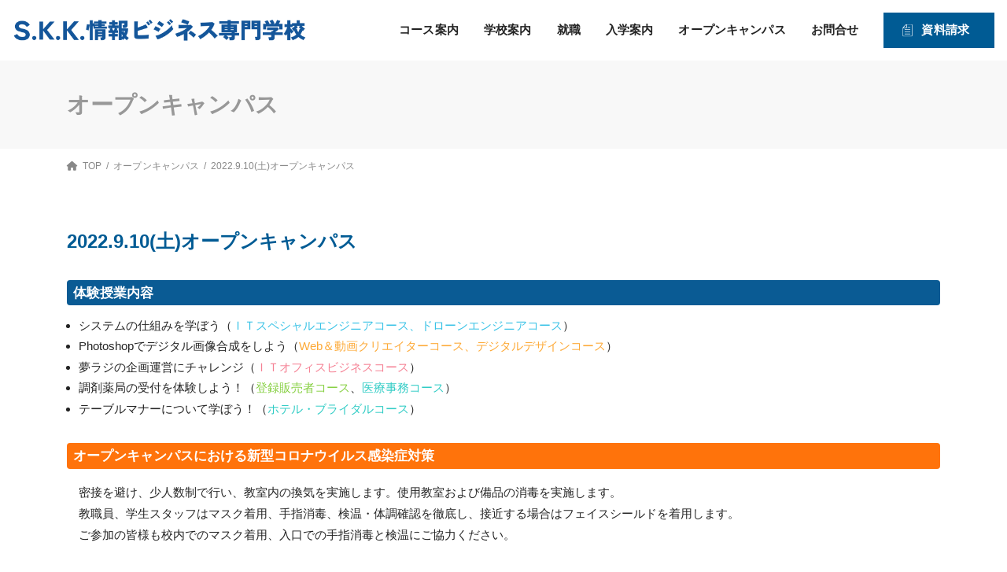

--- FILE ---
content_type: text/html; charset=UTF-8
request_url: https://net-skk.co.jp/4394/
body_size: 79809
content:
<!DOCTYPE html>
<html lang="ja">
<head>
<meta charset="utf-8">
<meta http-equiv="X-UA-Compatible" content="IE=edge">
<meta name="viewport" content="width=device-width, initial-scale=1">
<title>2022.9.10(土)オープンキャンパス &#8211; Ｓ.Ｋ.Ｋ.情報ビジネス専門学校</title>
<meta name='robots' content='max-image-preview:large' />
<link rel='dns-prefetch' href='//www.googletagmanager.com' />
<link rel='dns-prefetch' href='//s.w.org' />
<link rel="alternate" type="application/rss+xml" title="Ｓ.Ｋ.Ｋ.情報ビジネス専門学校 &raquo; フィード" href="https://net-skk.co.jp/feed/" />
<link rel="alternate" type="application/rss+xml" title="Ｓ.Ｋ.Ｋ.情報ビジネス専門学校 &raquo; コメントフィード" href="https://net-skk.co.jp/comments/feed/" />
<script type="text/javascript">
window._wpemojiSettings = {"baseUrl":"https:\/\/s.w.org\/images\/core\/emoji\/13.1.0\/72x72\/","ext":".png","svgUrl":"https:\/\/s.w.org\/images\/core\/emoji\/13.1.0\/svg\/","svgExt":".svg","source":{"concatemoji":"https:\/\/net-skk.co.jp\/wp-includes\/js\/wp-emoji-release.min.js?ver=5.9.2"}};
/*! This file is auto-generated */
!function(e,a,t){var n,r,o,i=a.createElement("canvas"),p=i.getContext&&i.getContext("2d");function s(e,t){var a=String.fromCharCode;p.clearRect(0,0,i.width,i.height),p.fillText(a.apply(this,e),0,0);e=i.toDataURL();return p.clearRect(0,0,i.width,i.height),p.fillText(a.apply(this,t),0,0),e===i.toDataURL()}function c(e){var t=a.createElement("script");t.src=e,t.defer=t.type="text/javascript",a.getElementsByTagName("head")[0].appendChild(t)}for(o=Array("flag","emoji"),t.supports={everything:!0,everythingExceptFlag:!0},r=0;r<o.length;r++)t.supports[o[r]]=function(e){if(!p||!p.fillText)return!1;switch(p.textBaseline="top",p.font="600 32px Arial",e){case"flag":return s([127987,65039,8205,9895,65039],[127987,65039,8203,9895,65039])?!1:!s([55356,56826,55356,56819],[55356,56826,8203,55356,56819])&&!s([55356,57332,56128,56423,56128,56418,56128,56421,56128,56430,56128,56423,56128,56447],[55356,57332,8203,56128,56423,8203,56128,56418,8203,56128,56421,8203,56128,56430,8203,56128,56423,8203,56128,56447]);case"emoji":return!s([10084,65039,8205,55357,56613],[10084,65039,8203,55357,56613])}return!1}(o[r]),t.supports.everything=t.supports.everything&&t.supports[o[r]],"flag"!==o[r]&&(t.supports.everythingExceptFlag=t.supports.everythingExceptFlag&&t.supports[o[r]]);t.supports.everythingExceptFlag=t.supports.everythingExceptFlag&&!t.supports.flag,t.DOMReady=!1,t.readyCallback=function(){t.DOMReady=!0},t.supports.everything||(n=function(){t.readyCallback()},a.addEventListener?(a.addEventListener("DOMContentLoaded",n,!1),e.addEventListener("load",n,!1)):(e.attachEvent("onload",n),a.attachEvent("onreadystatechange",function(){"complete"===a.readyState&&t.readyCallback()})),(n=t.source||{}).concatemoji?c(n.concatemoji):n.wpemoji&&n.twemoji&&(c(n.twemoji),c(n.wpemoji)))}(window,document,window._wpemojiSettings);
</script>
<style type="text/css">
img.wp-smiley,
img.emoji {
	display: inline !important;
	border: none !important;
	box-shadow: none !important;
	height: 1em !important;
	width: 1em !important;
	margin: 0 0.07em !important;
	vertical-align: -0.1em !important;
	background: none !important;
	padding: 0 !important;
}
</style>
	<link rel='stylesheet' id='mw-wp-form-css'  href='https://net-skk.co.jp/wp-content/plugins/mw-wp-form/css/style.css?ver=5.9.2' type='text/css' media='all' />
<link rel='stylesheet' id='wp-block-library-css'  href='https://net-skk.co.jp/wp-includes/css/dist/block-library/style.min.css?ver=5.9.2' type='text/css' media='all' />
<style id='wp-block-library-inline-css' type='text/css'>
/* VK Color Palettes */:root{ --vk-color-primary:#005b94}:root .has-vk-color-primary-color { color:var(--vk-color-primary); }:root .has-vk-color-primary-background-color { background-color:var(--vk-color-primary); }:root{ --vk-color-primary-dark:#004876}:root .has-vk-color-primary-dark-color { color:var(--vk-color-primary-dark); }:root .has-vk-color-primary-dark-background-color { background-color:var(--vk-color-primary-dark); }:root{ --vk-color-primary-vivid:#0064a2}:root .has-vk-color-primary-vivid-color { color:var(--vk-color-primary-vivid); }:root .has-vk-color-primary-vivid-background-color { background-color:var(--vk-color-primary-vivid); }
</style>
<style id='global-styles-inline-css' type='text/css'>
body{--wp--preset--color--black: #000000;--wp--preset--color--cyan-bluish-gray: #abb8c3;--wp--preset--color--white: #ffffff;--wp--preset--color--pale-pink: #f78da7;--wp--preset--color--vivid-red: #cf2e2e;--wp--preset--color--luminous-vivid-orange: #ff6900;--wp--preset--color--luminous-vivid-amber: #fcb900;--wp--preset--color--light-green-cyan: #7bdcb5;--wp--preset--color--vivid-green-cyan: #00d084;--wp--preset--color--pale-cyan-blue: #8ed1fc;--wp--preset--color--vivid-cyan-blue: #0693e3;--wp--preset--color--vivid-purple: #9b51e0;--wp--preset--gradient--vivid-cyan-blue-to-vivid-purple: linear-gradient(135deg,rgba(6,147,227,1) 0%,rgb(155,81,224) 100%);--wp--preset--gradient--light-green-cyan-to-vivid-green-cyan: linear-gradient(135deg,rgb(122,220,180) 0%,rgb(0,208,130) 100%);--wp--preset--gradient--luminous-vivid-amber-to-luminous-vivid-orange: linear-gradient(135deg,rgba(252,185,0,1) 0%,rgba(255,105,0,1) 100%);--wp--preset--gradient--luminous-vivid-orange-to-vivid-red: linear-gradient(135deg,rgba(255,105,0,1) 0%,rgb(207,46,46) 100%);--wp--preset--gradient--very-light-gray-to-cyan-bluish-gray: linear-gradient(135deg,rgb(238,238,238) 0%,rgb(169,184,195) 100%);--wp--preset--gradient--cool-to-warm-spectrum: linear-gradient(135deg,rgb(74,234,220) 0%,rgb(151,120,209) 20%,rgb(207,42,186) 40%,rgb(238,44,130) 60%,rgb(251,105,98) 80%,rgb(254,248,76) 100%);--wp--preset--gradient--blush-light-purple: linear-gradient(135deg,rgb(255,206,236) 0%,rgb(152,150,240) 100%);--wp--preset--gradient--blush-bordeaux: linear-gradient(135deg,rgb(254,205,165) 0%,rgb(254,45,45) 50%,rgb(107,0,62) 100%);--wp--preset--gradient--luminous-dusk: linear-gradient(135deg,rgb(255,203,112) 0%,rgb(199,81,192) 50%,rgb(65,88,208) 100%);--wp--preset--gradient--pale-ocean: linear-gradient(135deg,rgb(255,245,203) 0%,rgb(182,227,212) 50%,rgb(51,167,181) 100%);--wp--preset--gradient--electric-grass: linear-gradient(135deg,rgb(202,248,128) 0%,rgb(113,206,126) 100%);--wp--preset--gradient--midnight: linear-gradient(135deg,rgb(2,3,129) 0%,rgb(40,116,252) 100%);--wp--preset--gradient--vivid-green-cyan-to-vivid-cyan-blue: linear-gradient(135deg,rgba(0,208,132,1) 0%,rgba(6,147,227,1) 100%);--wp--preset--duotone--dark-grayscale: url('#wp-duotone-dark-grayscale');--wp--preset--duotone--grayscale: url('#wp-duotone-grayscale');--wp--preset--duotone--purple-yellow: url('#wp-duotone-purple-yellow');--wp--preset--duotone--blue-red: url('#wp-duotone-blue-red');--wp--preset--duotone--midnight: url('#wp-duotone-midnight');--wp--preset--duotone--magenta-yellow: url('#wp-duotone-magenta-yellow');--wp--preset--duotone--purple-green: url('#wp-duotone-purple-green');--wp--preset--duotone--blue-orange: url('#wp-duotone-blue-orange');--wp--preset--font-size--small: 14px;--wp--preset--font-size--medium: 20px;--wp--preset--font-size--large: 24px;--wp--preset--font-size--x-large: 42px;--wp--preset--font-size--regular: 16px;--wp--preset--font-size--huge: 36px;}.has-black-color{color: var(--wp--preset--color--black) !important;}.has-cyan-bluish-gray-color{color: var(--wp--preset--color--cyan-bluish-gray) !important;}.has-white-color{color: var(--wp--preset--color--white) !important;}.has-pale-pink-color{color: var(--wp--preset--color--pale-pink) !important;}.has-vivid-red-color{color: var(--wp--preset--color--vivid-red) !important;}.has-luminous-vivid-orange-color{color: var(--wp--preset--color--luminous-vivid-orange) !important;}.has-luminous-vivid-amber-color{color: var(--wp--preset--color--luminous-vivid-amber) !important;}.has-light-green-cyan-color{color: var(--wp--preset--color--light-green-cyan) !important;}.has-vivid-green-cyan-color{color: var(--wp--preset--color--vivid-green-cyan) !important;}.has-pale-cyan-blue-color{color: var(--wp--preset--color--pale-cyan-blue) !important;}.has-vivid-cyan-blue-color{color: var(--wp--preset--color--vivid-cyan-blue) !important;}.has-vivid-purple-color{color: var(--wp--preset--color--vivid-purple) !important;}.has-black-background-color{background-color: var(--wp--preset--color--black) !important;}.has-cyan-bluish-gray-background-color{background-color: var(--wp--preset--color--cyan-bluish-gray) !important;}.has-white-background-color{background-color: var(--wp--preset--color--white) !important;}.has-pale-pink-background-color{background-color: var(--wp--preset--color--pale-pink) !important;}.has-vivid-red-background-color{background-color: var(--wp--preset--color--vivid-red) !important;}.has-luminous-vivid-orange-background-color{background-color: var(--wp--preset--color--luminous-vivid-orange) !important;}.has-luminous-vivid-amber-background-color{background-color: var(--wp--preset--color--luminous-vivid-amber) !important;}.has-light-green-cyan-background-color{background-color: var(--wp--preset--color--light-green-cyan) !important;}.has-vivid-green-cyan-background-color{background-color: var(--wp--preset--color--vivid-green-cyan) !important;}.has-pale-cyan-blue-background-color{background-color: var(--wp--preset--color--pale-cyan-blue) !important;}.has-vivid-cyan-blue-background-color{background-color: var(--wp--preset--color--vivid-cyan-blue) !important;}.has-vivid-purple-background-color{background-color: var(--wp--preset--color--vivid-purple) !important;}.has-black-border-color{border-color: var(--wp--preset--color--black) !important;}.has-cyan-bluish-gray-border-color{border-color: var(--wp--preset--color--cyan-bluish-gray) !important;}.has-white-border-color{border-color: var(--wp--preset--color--white) !important;}.has-pale-pink-border-color{border-color: var(--wp--preset--color--pale-pink) !important;}.has-vivid-red-border-color{border-color: var(--wp--preset--color--vivid-red) !important;}.has-luminous-vivid-orange-border-color{border-color: var(--wp--preset--color--luminous-vivid-orange) !important;}.has-luminous-vivid-amber-border-color{border-color: var(--wp--preset--color--luminous-vivid-amber) !important;}.has-light-green-cyan-border-color{border-color: var(--wp--preset--color--light-green-cyan) !important;}.has-vivid-green-cyan-border-color{border-color: var(--wp--preset--color--vivid-green-cyan) !important;}.has-pale-cyan-blue-border-color{border-color: var(--wp--preset--color--pale-cyan-blue) !important;}.has-vivid-cyan-blue-border-color{border-color: var(--wp--preset--color--vivid-cyan-blue) !important;}.has-vivid-purple-border-color{border-color: var(--wp--preset--color--vivid-purple) !important;}.has-vivid-cyan-blue-to-vivid-purple-gradient-background{background: var(--wp--preset--gradient--vivid-cyan-blue-to-vivid-purple) !important;}.has-light-green-cyan-to-vivid-green-cyan-gradient-background{background: var(--wp--preset--gradient--light-green-cyan-to-vivid-green-cyan) !important;}.has-luminous-vivid-amber-to-luminous-vivid-orange-gradient-background{background: var(--wp--preset--gradient--luminous-vivid-amber-to-luminous-vivid-orange) !important;}.has-luminous-vivid-orange-to-vivid-red-gradient-background{background: var(--wp--preset--gradient--luminous-vivid-orange-to-vivid-red) !important;}.has-very-light-gray-to-cyan-bluish-gray-gradient-background{background: var(--wp--preset--gradient--very-light-gray-to-cyan-bluish-gray) !important;}.has-cool-to-warm-spectrum-gradient-background{background: var(--wp--preset--gradient--cool-to-warm-spectrum) !important;}.has-blush-light-purple-gradient-background{background: var(--wp--preset--gradient--blush-light-purple) !important;}.has-blush-bordeaux-gradient-background{background: var(--wp--preset--gradient--blush-bordeaux) !important;}.has-luminous-dusk-gradient-background{background: var(--wp--preset--gradient--luminous-dusk) !important;}.has-pale-ocean-gradient-background{background: var(--wp--preset--gradient--pale-ocean) !important;}.has-electric-grass-gradient-background{background: var(--wp--preset--gradient--electric-grass) !important;}.has-midnight-gradient-background{background: var(--wp--preset--gradient--midnight) !important;}.has-small-font-size{font-size: var(--wp--preset--font-size--small) !important;}.has-medium-font-size{font-size: var(--wp--preset--font-size--medium) !important;}.has-large-font-size{font-size: var(--wp--preset--font-size--large) !important;}.has-x-large-font-size{font-size: var(--wp--preset--font-size--x-large) !important;}
</style>
<link rel='stylesheet' id='lightning-common-style-css'  href='https://net-skk.co.jp/wp-content/themes/lightning/_g3/assets/css/style.css?ver=15.8.0' type='text/css' media='all' />
<style id='lightning-common-style-inline-css' type='text/css'>
/* Lightning */:root {--vk-color-primary:#005b94;--vk-color-primary-dark:#004876;--vk-color-primary-vivid:#0064a2;--g_nav_main_acc_icon_open_url:url(https://net-skk.co.jp/wp-content/themes/lightning/_g3/inc/vk-mobile-nav/package/images/vk-menu-acc-icon-open-black.svg);--g_nav_main_acc_icon_close_url: url(https://net-skk.co.jp/wp-content/themes/lightning/_g3/inc/vk-mobile-nav/package/images/vk-menu-close-black.svg);--g_nav_sub_acc_icon_open_url: url(https://net-skk.co.jp/wp-content/themes/lightning/_g3/inc/vk-mobile-nav/package/images/vk-menu-acc-icon-open-white.svg);--g_nav_sub_acc_icon_close_url: url(https://net-skk.co.jp/wp-content/themes/lightning/_g3/inc/vk-mobile-nav/package/images/vk-menu-close-white.svg);}
html{scroll-padding-top:var(--vk-size-admin-bar);}
/* vk-mobile-nav */:root {--vk-mobile-nav-menu-btn-bg-src: url("https://net-skk.co.jp/wp-content/themes/lightning/_g3/inc/vk-mobile-nav/package/images/vk-menu-btn-black.svg");--vk-mobile-nav-menu-btn-close-bg-src: url("https://net-skk.co.jp/wp-content/themes/lightning/_g3/inc/vk-mobile-nav/package/images/vk-menu-close-black.svg");--vk-menu-acc-icon-open-black-bg-src: url("https://net-skk.co.jp/wp-content/themes/lightning/_g3/inc/vk-mobile-nav/package/images/vk-menu-acc-icon-open-black.svg");--vk-menu-acc-icon-open-white-bg-src: url("https://net-skk.co.jp/wp-content/themes/lightning/_g3/inc/vk-mobile-nav/package/images/vk-menu-acc-icon-open-white.svg");--vk-menu-acc-icon-close-black-bg-src: url("https://net-skk.co.jp/wp-content/themes/lightning/_g3/inc/vk-mobile-nav/package/images/vk-menu-close-black.svg");--vk-menu-acc-icon-close-white-bg-src: url("https://net-skk.co.jp/wp-content/themes/lightning/_g3/inc/vk-mobile-nav/package/images/vk-menu-close-white.svg");}
</style>
<link rel='stylesheet' id='lightning-design-style-css'  href='https://net-skk.co.jp/wp-content/themes/lightning/_g3/design-skin/plain/css/style.css?ver=15.8.0' type='text/css' media='all' />
<style id='lightning-design-style-inline-css' type='text/css'>
.tagcloud a:before { font-family: "Font Awesome 5 Free";content: "\f02b";font-weight: bold; }
</style>
<link rel='stylesheet' id='vk-swiper-style-css'  href='https://net-skk.co.jp/wp-content/themes/lightning/_g3/inc/vk-swiper/package/assets/css/swiper-bundle.min.css?ver=6.8.0' type='text/css' media='all' />
<link rel='stylesheet' id='vk-blog-card-css'  href='https://net-skk.co.jp/wp-content/themes/lightning/_g3/inc/vk-wp-oembed-blog-card/package/css/blog-card.css?ver=5.9.2' type='text/css' media='all' />
<link rel='stylesheet' id='lightning-theme-style-css'  href='https://net-skk.co.jp/wp-content/themes/skk2022/style.css?ver=15.8.0' type='text/css' media='all' />
<link rel='stylesheet' id='vk-font-awesome-css'  href='https://net-skk.co.jp/wp-content/themes/lightning/vendor/vektor-inc/font-awesome-versions/src/versions/6/css/all.min.css?ver=6.1.0' type='text/css' media='all' />
<link rel='stylesheet' id='um_modal-css'  href='https://net-skk.co.jp/wp-content/plugins/ultimate-member/assets/css/um-modal.min.css?ver=2.8.4' type='text/css' media='all' />
<link rel='stylesheet' id='um_ui-css'  href='https://net-skk.co.jp/wp-content/plugins/ultimate-member/assets/libs/jquery-ui/jquery-ui.min.css?ver=1.13.2' type='text/css' media='all' />
<link rel='stylesheet' id='um_tipsy-css'  href='https://net-skk.co.jp/wp-content/plugins/ultimate-member/assets/libs/tipsy/tipsy.min.css?ver=1.0.0a' type='text/css' media='all' />
<link rel='stylesheet' id='um_raty-css'  href='https://net-skk.co.jp/wp-content/plugins/ultimate-member/assets/libs/raty/um-raty.min.css?ver=2.6.0' type='text/css' media='all' />
<link rel='stylesheet' id='um_fonticons_ii-css'  href='https://net-skk.co.jp/wp-content/plugins/ultimate-member/assets/libs/legacy/fonticons/fonticons-ii.min.css?ver=2.8.4' type='text/css' media='all' />
<link rel='stylesheet' id='um_fonticons_fa-css'  href='https://net-skk.co.jp/wp-content/plugins/ultimate-member/assets/libs/legacy/fonticons/fonticons-fa.min.css?ver=2.8.4' type='text/css' media='all' />
<link rel='stylesheet' id='select2-css'  href='https://net-skk.co.jp/wp-content/plugins/ultimate-member/assets/libs/select2/select2.min.css?ver=4.0.13' type='text/css' media='all' />
<link rel='stylesheet' id='um_fileupload-css'  href='https://net-skk.co.jp/wp-content/plugins/ultimate-member/assets/css/um-fileupload.min.css?ver=2.8.4' type='text/css' media='all' />
<link rel='stylesheet' id='um_datetime-css'  href='https://net-skk.co.jp/wp-content/plugins/ultimate-member/assets/libs/pickadate/default.min.css?ver=3.6.2' type='text/css' media='all' />
<link rel='stylesheet' id='um_datetime_date-css'  href='https://net-skk.co.jp/wp-content/plugins/ultimate-member/assets/libs/pickadate/default.date.min.css?ver=3.6.2' type='text/css' media='all' />
<link rel='stylesheet' id='um_datetime_time-css'  href='https://net-skk.co.jp/wp-content/plugins/ultimate-member/assets/libs/pickadate/default.time.min.css?ver=3.6.2' type='text/css' media='all' />
<link rel='stylesheet' id='um_common-css'  href='https://net-skk.co.jp/wp-content/plugins/ultimate-member/assets/css/common.min.css?ver=2.8.4' type='text/css' media='all' />
<link rel='stylesheet' id='um_responsive-css'  href='https://net-skk.co.jp/wp-content/plugins/ultimate-member/assets/css/um-responsive.min.css?ver=2.8.4' type='text/css' media='all' />
<link rel='stylesheet' id='um_styles-css'  href='https://net-skk.co.jp/wp-content/plugins/ultimate-member/assets/css/um-styles.min.css?ver=2.8.4' type='text/css' media='all' />
<link rel='stylesheet' id='um_crop-css'  href='https://net-skk.co.jp/wp-content/plugins/ultimate-member/assets/libs/cropper/cropper.min.css?ver=1.6.1' type='text/css' media='all' />
<link rel='stylesheet' id='um_profile-css'  href='https://net-skk.co.jp/wp-content/plugins/ultimate-member/assets/css/um-profile.min.css?ver=2.8.4' type='text/css' media='all' />
<link rel='stylesheet' id='um_account-css'  href='https://net-skk.co.jp/wp-content/plugins/ultimate-member/assets/css/um-account.min.css?ver=2.8.4' type='text/css' media='all' />
<link rel='stylesheet' id='um_misc-css'  href='https://net-skk.co.jp/wp-content/plugins/ultimate-member/assets/css/um-misc.min.css?ver=2.8.4' type='text/css' media='all' />
<link rel='stylesheet' id='um_default_css-css'  href='https://net-skk.co.jp/wp-content/plugins/ultimate-member/assets/css/um-old-default.min.css?ver=2.8.4' type='text/css' media='all' />
<link rel='stylesheet' id='swiper_style-css'  href='https://net-skk.co.jp/wp-content/themes/skk2022/js/swiper.min.css?ver=5.9.2' type='text/css' media='all' />
<script type='text/javascript' src='https://net-skk.co.jp/wp-includes/js/jquery/jquery.min.js?ver=3.6.0' id='jquery-core-js'></script>
<script type='text/javascript' src='https://net-skk.co.jp/wp-includes/js/jquery/jquery-migrate.min.js?ver=3.3.2' id='jquery-migrate-js'></script>

<!-- Google アナリティクス スニペット (Site Kit が追加) -->
<script type='text/javascript' src='https://www.googletagmanager.com/gtag/js?id=G-CG8BL7V60G' id='google_gtagjs-js' async></script>
<script type='text/javascript' id='google_gtagjs-js-after'>
window.dataLayer = window.dataLayer || [];function gtag(){dataLayer.push(arguments);}
gtag('set', 'linker', {"domains":["net-skk.co.jp"]} );
gtag("js", new Date());
gtag("set", "developer_id.dZTNiMT", true);
gtag("config", "G-CG8BL7V60G");
</script>

<!-- (ここまで) Google アナリティクス スニペット (Site Kit が追加) -->
<script type='text/javascript' src='https://net-skk.co.jp/wp-content/plugins/ultimate-member/assets/js/um-gdpr.min.js?ver=2.8.4' id='um-gdpr-js'></script>
<link rel="https://api.w.org/" href="https://net-skk.co.jp/wp-json/" /><link rel="alternate" type="application/json" href="https://net-skk.co.jp/wp-json/wp/v2/posts/4394" /><link rel="EditURI" type="application/rsd+xml" title="RSD" href="https://net-skk.co.jp/xmlrpc.php?rsd" />
<link rel="wlwmanifest" type="application/wlwmanifest+xml" href="https://net-skk.co.jp/wp-includes/wlwmanifest.xml" /> 
<meta name="generator" content="WordPress 5.9.2" />
<link rel="canonical" href="https://net-skk.co.jp/4394/" />
<link rel='shortlink' href='https://net-skk.co.jp/?p=4394' />
<link rel="alternate" type="application/json+oembed" href="https://net-skk.co.jp/wp-json/oembed/1.0/embed?url=https%3A%2F%2Fnet-skk.co.jp%2F4394%2F" />
<link rel="alternate" type="text/xml+oembed" href="https://net-skk.co.jp/wp-json/oembed/1.0/embed?url=https%3A%2F%2Fnet-skk.co.jp%2F4394%2F&#038;format=xml" />
<meta name="generator" content="Site Kit by Google 1.122.0" />		<style type="text/css">
			.um_request_name {
				display: none !important;
			}
		</style>
	<link rel="icon" href="https://net-skk.co.jp/wp-content/uploads/2022/07/cropped-skk_favi-32x32.png" sizes="32x32" />
<link rel="icon" href="https://net-skk.co.jp/wp-content/uploads/2022/07/cropped-skk_favi-192x192.png" sizes="192x192" />
<link rel="apple-touch-icon" href="https://net-skk.co.jp/wp-content/uploads/2022/07/cropped-skk_favi-180x180.png" />
<meta name="msapplication-TileImage" content="https://net-skk.co.jp/wp-content/uploads/2022/07/cropped-skk_favi-270x270.png" />
		<style type="text/css" id="wp-custom-css">
			.sold-out {
  text-decoration: line-through;
  color: #dc143c;
}			</style>
		</head>
<body class="post-template-default single single-post postid-4394 single-format-standard wp-embed-responsive device-pc fa_v6_css">
<a class="skip-link screen-reader-text" href="#main">コンテンツへスキップ</a>
<a class="skip-link screen-reader-text" href="#vk-mobile-nav">ナビゲーションに移動</a>
<svg xmlns="http://www.w3.org/2000/svg" viewBox="0 0 0 0" width="0" height="0" focusable="false" role="none" style="visibility: hidden; position: absolute; left: -9999px; overflow: hidden;" ><defs><filter id="wp-duotone-dark-grayscale"><feColorMatrix color-interpolation-filters="sRGB" type="matrix" values=" .299 .587 .114 0 0 .299 .587 .114 0 0 .299 .587 .114 0 0 .299 .587 .114 0 0 " /><feComponentTransfer color-interpolation-filters="sRGB" ><feFuncR type="table" tableValues="0 0.49803921568627" /><feFuncG type="table" tableValues="0 0.49803921568627" /><feFuncB type="table" tableValues="0 0.49803921568627" /><feFuncA type="table" tableValues="1 1" /></feComponentTransfer><feComposite in2="SourceGraphic" operator="in" /></filter></defs></svg><svg xmlns="http://www.w3.org/2000/svg" viewBox="0 0 0 0" width="0" height="0" focusable="false" role="none" style="visibility: hidden; position: absolute; left: -9999px; overflow: hidden;" ><defs><filter id="wp-duotone-grayscale"><feColorMatrix color-interpolation-filters="sRGB" type="matrix" values=" .299 .587 .114 0 0 .299 .587 .114 0 0 .299 .587 .114 0 0 .299 .587 .114 0 0 " /><feComponentTransfer color-interpolation-filters="sRGB" ><feFuncR type="table" tableValues="0 1" /><feFuncG type="table" tableValues="0 1" /><feFuncB type="table" tableValues="0 1" /><feFuncA type="table" tableValues="1 1" /></feComponentTransfer><feComposite in2="SourceGraphic" operator="in" /></filter></defs></svg><svg xmlns="http://www.w3.org/2000/svg" viewBox="0 0 0 0" width="0" height="0" focusable="false" role="none" style="visibility: hidden; position: absolute; left: -9999px; overflow: hidden;" ><defs><filter id="wp-duotone-purple-yellow"><feColorMatrix color-interpolation-filters="sRGB" type="matrix" values=" .299 .587 .114 0 0 .299 .587 .114 0 0 .299 .587 .114 0 0 .299 .587 .114 0 0 " /><feComponentTransfer color-interpolation-filters="sRGB" ><feFuncR type="table" tableValues="0.54901960784314 0.98823529411765" /><feFuncG type="table" tableValues="0 1" /><feFuncB type="table" tableValues="0.71764705882353 0.25490196078431" /><feFuncA type="table" tableValues="1 1" /></feComponentTransfer><feComposite in2="SourceGraphic" operator="in" /></filter></defs></svg><svg xmlns="http://www.w3.org/2000/svg" viewBox="0 0 0 0" width="0" height="0" focusable="false" role="none" style="visibility: hidden; position: absolute; left: -9999px; overflow: hidden;" ><defs><filter id="wp-duotone-blue-red"><feColorMatrix color-interpolation-filters="sRGB" type="matrix" values=" .299 .587 .114 0 0 .299 .587 .114 0 0 .299 .587 .114 0 0 .299 .587 .114 0 0 " /><feComponentTransfer color-interpolation-filters="sRGB" ><feFuncR type="table" tableValues="0 1" /><feFuncG type="table" tableValues="0 0.27843137254902" /><feFuncB type="table" tableValues="0.5921568627451 0.27843137254902" /><feFuncA type="table" tableValues="1 1" /></feComponentTransfer><feComposite in2="SourceGraphic" operator="in" /></filter></defs></svg><svg xmlns="http://www.w3.org/2000/svg" viewBox="0 0 0 0" width="0" height="0" focusable="false" role="none" style="visibility: hidden; position: absolute; left: -9999px; overflow: hidden;" ><defs><filter id="wp-duotone-midnight"><feColorMatrix color-interpolation-filters="sRGB" type="matrix" values=" .299 .587 .114 0 0 .299 .587 .114 0 0 .299 .587 .114 0 0 .299 .587 .114 0 0 " /><feComponentTransfer color-interpolation-filters="sRGB" ><feFuncR type="table" tableValues="0 0" /><feFuncG type="table" tableValues="0 0.64705882352941" /><feFuncB type="table" tableValues="0 1" /><feFuncA type="table" tableValues="1 1" /></feComponentTransfer><feComposite in2="SourceGraphic" operator="in" /></filter></defs></svg><svg xmlns="http://www.w3.org/2000/svg" viewBox="0 0 0 0" width="0" height="0" focusable="false" role="none" style="visibility: hidden; position: absolute; left: -9999px; overflow: hidden;" ><defs><filter id="wp-duotone-magenta-yellow"><feColorMatrix color-interpolation-filters="sRGB" type="matrix" values=" .299 .587 .114 0 0 .299 .587 .114 0 0 .299 .587 .114 0 0 .299 .587 .114 0 0 " /><feComponentTransfer color-interpolation-filters="sRGB" ><feFuncR type="table" tableValues="0.78039215686275 1" /><feFuncG type="table" tableValues="0 0.94901960784314" /><feFuncB type="table" tableValues="0.35294117647059 0.47058823529412" /><feFuncA type="table" tableValues="1 1" /></feComponentTransfer><feComposite in2="SourceGraphic" operator="in" /></filter></defs></svg><svg xmlns="http://www.w3.org/2000/svg" viewBox="0 0 0 0" width="0" height="0" focusable="false" role="none" style="visibility: hidden; position: absolute; left: -9999px; overflow: hidden;" ><defs><filter id="wp-duotone-purple-green"><feColorMatrix color-interpolation-filters="sRGB" type="matrix" values=" .299 .587 .114 0 0 .299 .587 .114 0 0 .299 .587 .114 0 0 .299 .587 .114 0 0 " /><feComponentTransfer color-interpolation-filters="sRGB" ><feFuncR type="table" tableValues="0.65098039215686 0.40392156862745" /><feFuncG type="table" tableValues="0 1" /><feFuncB type="table" tableValues="0.44705882352941 0.4" /><feFuncA type="table" tableValues="1 1" /></feComponentTransfer><feComposite in2="SourceGraphic" operator="in" /></filter></defs></svg><svg xmlns="http://www.w3.org/2000/svg" viewBox="0 0 0 0" width="0" height="0" focusable="false" role="none" style="visibility: hidden; position: absolute; left: -9999px; overflow: hidden;" ><defs><filter id="wp-duotone-blue-orange"><feColorMatrix color-interpolation-filters="sRGB" type="matrix" values=" .299 .587 .114 0 0 .299 .587 .114 0 0 .299 .587 .114 0 0 .299 .587 .114 0 0 " /><feComponentTransfer color-interpolation-filters="sRGB" ><feFuncR type="table" tableValues="0.098039215686275 1" /><feFuncG type="table" tableValues="0 0.66274509803922" /><feFuncB type="table" tableValues="0.84705882352941 0.41960784313725" /><feFuncA type="table" tableValues="1 1" /></feComponentTransfer><feComposite in2="SourceGraphic" operator="in" /></filter></defs></svg>
<header>
			<div id="site-header-container">
	<div class="flex_box header_box">
		
				<div class="site-header-logo pc">
		<a href="https://net-skk.co.jp/">
			<span><img src="https://net-skk.co.jp/wp-content/uploads/2023/08/logo.png" alt="Ｓ.Ｋ.Ｋ.情報ビジネス専門学校" /></span>
		</a>
		</div>
		<h1 class="site-header-logo sp">
			<a href="https://net-skk.co.jp/"><img src="https://net-skk.co.jp/wp-content/themes/skk2022/img/logo_sp.svg"></a>
		</h1>
					
	<!-- menu -->
	<div class="menu_pc_box">
		<ul class="flex_box menu_pc_child">
			<li>
				<a href="https://net-skk.co.jp/course/">コース案内</a>
				<div class="menu_course_box">
					<div class="menu_course_child menu_course_child01">
						<h3>学科・コース案内</h3>
						<div class="flex_box course_box">
							<div class="w50">
								<h4 class="course_th">2026年度 募集学科・コース</h4>
								<h4><a href="https://net-skk.co.jp/it-2026/">高度IT学科（大学併修）【４年制】</a></h4>
								<h4>ITエキスパート学科</h4>
								<ul class="flex_box menu_child_text_box">
									<li class="menu_img_its"><a href="https://net-skk.co.jp/itex/"><span>ITエンジニアコース</span></a></li>
                                    <li class="menu_img_itd"><a href="https://net-skk.co.jp/itdrone/"><span>ITドローンエンジニアコース</span></a></li>
									<li class="menu_img_cd"><a href="https://net-skk.co.jp/digcreater/"><span>デジタルクリエイターコース</span></a></li>
								</ul>
								<h4>総合ビジネス学科</h4>
								<ul class="flex_box menu_child_text_box">
									<li class="menu_img_ir"><a href="https://net-skk.co.jp/medi2026/"><span>医療事務・メディカルスタッフコース</span></a></li>
									<li class="menu_img_to"><a href="https://net-skk.co.jp/seller2026/"><span>登録販売者コース</span></a></li>
									<li class="menu_img_ho"><a href="https://net-skk.co.jp/officeservice/"><span>オフィス・サービスコース</span><small>2つの専攻</small></a>
										<ul class="flex_box menu_cc_text_box">
											<li class="menu_img_ho"><a href="https://net-skk.co.jp/office-service/hotelbridal/">ホテル・ブライダル専攻</a></li>
											<li class="menu_img_so"><a href="https://net-skk.co.jp/office-service/sales_office/">販売・総務事務専攻</a></li>
										</ul>
									</li>
								</ul>
								<h4>公務員学科/公務員速修学科</h4>
								<ul class="flex_box menu_child_text_box">
									<li class="menu_img_ko"><a href="https://net-skk.co.jp/koumu2026/"><span>公務員学科【 1年制コース・2年制コース 】</span></a></li>
								</ul>
							</div><!-- w50 -->
							<div class="w50">
								<h4 class="course_th">2025年度 学科・コース</h4>
								<h4><a href="https://net-skk.co.jp/it/">高度IT学科（大学併修）<br>※2025年度生　募集中止</a></h4>
								<h4>ITエキスパート学科</h4>
								<ul class="flex_box menu_child_text_box">
									<li class="menu_img_its"><a href="https://net-skk.co.jp/itengineer/"><span>ITエンジニアコース</span></a></li>
									<li class="menu_img_itd"><a href="https://net-skk.co.jp/drone3/"><span>ドローンエンジニアコース</span></a></li>
									<li class="menu_img_cd"><a href="https://net-skk.co.jp/digitalcreator/"><span>デジタルクリエイターコース</span></a></li>
								</ul>
								<h4>総合ビジネス学科</h4>
								<ul class="flex_box menu_child_text_box">
									<li class="menu_img_to"><a href="https://net-skk.co.jp/seller/"><span>登録販売者コース</span></a></li>
									<li class="menu_img_ir"><a href="https://net-skk.co.jp/medicaloffice/"><span>医療事務・メディカルスタッフコース</span></a></li>
									<li class="menu_img_of"><a href="https://net-skk.co.jp/office-service/"><span>オフィス・サービスコース</span><small>3つの専攻</small></a>
										<ul class="flex_box menu_cc_text_box">
											<li class="menu_img_ho"><a href="https://net-skk.co.jp/office-service/hotelbridal/">ホテル・ブライダル専攻</a></li>
											<li class="menu_img_of"><a href="https://net-skk.co.jp/office-service/sales/">販売営業専攻</a></li>
											<li class="menu_img_so"><a href="https://net-skk.co.jp/office-service/office/">総務事務専攻</a></li>
										</ul>
									</li>
								</ul>
								<h4><a href="https://net-skk.co.jp/government_worker/">公務員学科</a></h4>
								<ul class="flex_box menu_child_text_box menu_child_text_box02">
									<li class="menu_img_ko"><a href="https://net-skk.co.jp/government_worker/#2gw"><span>２年制コース</span></a></li>
									<li class="menu_img_ko"><a href="https://net-skk.co.jp/government_worker/#1gw"><span>1年制コース</span></a></li>
								</ul>
							</div><!-- w50 -->
							
						</div><!-- flex_box -->
					</div>
				</div>
			</li>
			<li>
				<a href="https://net-skk.co.jp/guidance/">学校案内</a>
				<div class="menu_course_box">
					<div class="menu_course_child menu_course_child02">
						<h3>学校案内</h3>
						<ul class="flex_box menu_child_text_box">
							<li><a href="https://net-skk.co.jp/guidance/#guide1"><span>Ｓ.Ｋ.Ｋ.の５つの魅力</span></a></li>
							<li><a href="https://net-skk.co.jp/guidance/#guide2"><span>就職！ そして、その先の<br class="pc1500"/>未来を見つめたサポート！</span></a></li>
							<li><a href="https://net-skk.co.jp/guidance/#guide4"><span>アクセス</span></a></li>
							<li><a href="https://net-skk.co.jp/inforelease/"><span>情報公開</span></a></li>
						</ul>
					</div>
				</div>
			</li>
			<li>
				<a href="https://net-skk.co.jp/findwork/">就職</a>
				<div class="menu_course_box">
					<div class="menu_course_child menu_course_child03">
						<h3>就職</h3>
						<ul class="flex_box menu_child_text_box">
							<li><a href="https://net-skk.co.jp/findwork/#syusyoku1"><span>希望の職種・企業への<br class="pc1500"/>就職を徹底サポート！</span></a></li>
							<li><a href="https://net-skk.co.jp/findwork/#syusyoku2"><span>力強い就職サポートのヒミツ</span></a></li>
							<li><a href="https://net-skk.co.jp/findwork/#syusyoku3"><span>就職サポートシステム</span></a></li>
							<li><a href="https://net-skk.co.jp/recruit2022/"><span>就職実績</span></a></li>
							<li><a href="https://net-skk.co.jp/2024_naitei/"><span>内定者の声</span></a></li>
						</ul>
					</div>
				</div>
			</li>
			<li>
				<a href="https://net-skk.co.jp/adinfo2024/">入学案内</a>
				<div class="menu_course_box">
					<div class="menu_course_child menu_course_child04">
						<h3>入学案内</h3>
						<ul class="flex_box menu_child_text_box">
							<li><a href="https://net-skk.co.jp/adinfo2024/#ad1"><span>募集学科</span></a></li>
							<li><a href="https://net-skk.co.jp/2026_ippan/#ad2"><span>入学資格</span></a></li>
							<li><a href="https://net-skk.co.jp/2026_ippan/#ad3"><span>出願書類</span></a></li>
							<li><a href="https://net-skk.co.jp/2026_ippan/#ad4"><span>願書受付期間および入試日程</span></a></li>
							<li><a href="https://net-skk.co.jp/2026_ippan/#ad5"><span>学費等納入時期</span></a></li>
							<li><a href="https://net-skk.co.jp/2026_ippan/#ad6"><span>入学手続きの流れ</span></a></li>
							<li><a href="https://net-skk.co.jp/2026_ippan/#ad7"><span>各種制度について</span></a></li>
						</ul>
					</div>
				</div>
			</li>
			<li>
				<a href="https://net-skk.co.jp/opencampus/">オープンキャンパス</a>
				<div class="menu_course_box">
					<div class="menu_course_child menu_course_child05">
						<h3>オープンキャンパス</h3>
						<ul class="flex_box menu_child_text_box">
							<li><a href="https://net-skk.co.jp/opencampus/#oc1"><span>通常のオープンキャンパス</span></a></li>
							<li><a href="https://net-skk.co.jp/opencampus/#oc2"><span>1・2年生対象オープンキャンパス</span></a></li>
							<li><a href="https://net-skk.co.jp/opencampus/#oc3"><span>オープンキャンパスの流れ</span></a></li>
							<li><a href="https://net-skk.co.jp/opencampus/#oc4"><span>体験実習</span></a></li>
							<li><a href="https://net-skk.co.jp/opencampus/#oc5"><span>参加特典</span></a></li>
							<li><a href="https://net-skk.co.jp/opencampus/#oc6"><span>申込方法</span></a></li>
							<li><a href="https://net-skk.co.jp/opencampus/#oc7"><span>オープンキャンパスQ&amp;A</span></a></li>
						</ul>
					</div>
				</div>
			</li>
			<li>
				<a href="https://net-skk.co.jp/contact/">お問合せ</a>
			</li>
			<li class="cb_mail">
								<a href="https://net-skk.co.jp/shiryo/" rel="noopener">資料請求</a>
			</li>
		</ul>
		
	</div>

	</div>
	
	</div>
<div class="hamburger">
  <span></span>
  <span></span>
  <span></span>
</div>
</header>


	<div class="page-header"><div class="page-header-inner container">
<div class="page-header-title">オープンキャンパス</div></div></div><!-- [ /.page-header ] -->

	<!-- [ #breadcrumb ] --><div id="breadcrumb" class="breadcrumb"><div class="container"><ol class="breadcrumb-list" itemscope itemtype="https://schema.org/BreadcrumbList"><li class="breadcrumb-list__item breadcrumb-list__item--home" itemprop="itemListElement" itemscope itemtype="http://schema.org/ListItem"><a href="https://net-skk.co.jp" itemprop="item"><i class="fas fa-fw fa-home"></i><span itemprop="name">TOP</span></a><meta itemprop="position" content="1" /></li><li class="breadcrumb-list__item" itemprop="itemListElement" itemscope itemtype="http://schema.org/ListItem"><a href="https://net-skk.co.jp/category/open_c/" itemprop="item"><span itemprop="name">オープンキャンパス</span></a><meta itemprop="position" content="2" /></li><li class="breadcrumb-list__item" itemprop="itemListElement" itemscope itemtype="http://schema.org/ListItem"><span itemprop="name">2022.9.10(土)オープンキャンパス</span><meta itemprop="position" content="3" /></li></ol></div></div><!-- [ /#breadcrumb ] -->
<div class="site-body">
		
		<div class="site-body-container container">
			<div class="main-section" id="main" role="main">
			
			<article id="post-4394" class="entry entry-full post-4394 post type-post status-publish format-standard hentry category-open_c">

	
	
		<header class="entry-header">
			<h1 class="entry-title">
									2022.9.10(土)オープンキャンパス							</h1>
			<div class="entry-meta"><span class="entry-meta-item entry-meta-item-date">
			<i class="far fa-calendar-alt"></i>
			<span class="published">2022年08月18日</span>
			</span><span class="entry-meta-item entry-meta-item-updated">
			<i class="fas fa-history"></i>
			<span class="screen-reader-text">最終更新日時 : </span>
			<span class="updated">2022年09月07日</span>
			</span><span class="entry-meta-item entry-meta-item-author">
				<span class="vcard author"><span class="entry-meta-item-author-image"><img src="https://net-skk.co.jp/wp-content/plugins/ultimate-member/assets/img/default_avatar.jpg" class="gravatar avatar avatar-30 um-avatar um-avatar-default" width="30" height="30" alt="fujita" data-default="https://net-skk.co.jp/wp-content/plugins/ultimate-member/assets/img/default_avatar.jpg" loading="lazy" /></span><span class="fn">fujita</span></span></span></div>		</header>

	
	
	<div class="entry-body">
				
<h4 class="course_h4 h4_it">体験授業内容</h4>
<ul>
<li>システムの仕組みを学ぼう（<span class="c_it">ＩＴスペシャルエンジニアコース、ドローンエンジニアコース</span>）</li>
<li>Photoshopでデジタル画像合成をしよう（<span class="c_de">Web＆動画クリエイターコース、デジタルデザインコース</span>）</li>
<li>夢ラジの企画運営にチャレンジ（<span class="c_of">ＩＴオフィスビジネスコース</span>）</li>
<li>調剤薬局の受付を体験しよう！（<span class="c_to">登録販売者コース</span>、<span class="c_ir">医療事務コース</span>）</li>
<li>テーブルマナーについて学ぼう！（<span class="c_ir">ホテル・ブライダルコース</span>）</li>
</ul>
<h4 class="course_h4 h4_de">オープンキャンパスにおける新型コロナウイルス感染症対策</h4>
<p>密接を避け、少人数制で行い、教室内の換気を実施します。使用教室および備品の消毒を実施します。<br>教職員、学生スタッフはマスク着用、手指消毒、検温・体調確認を徹底し、接近する場合はフェイスシールドを着用します。<br>ご参加の皆様も校内でのマスク着用、入口での手指消毒と検温にご協力ください。</p>
<p>上記内容をご確認の上、申し込みください。尚、人数制限のため完全予約制となります。<br>定員に達し次第受付を終了ことがございますので予めご了承ください。</p>
<section id="oc3" class="page_box">
<h4 class="course_h4 h4_it">オープンキャンパスの流れ</h4>
<p class="center"><img src="https://net-skk.co.jp/wp-content/uploads/2022/04/nagare2022b.jpg" alt="流れ"></p>
</section>
<div id="mw_wp_form_mw-wp-form-4395" class="mw_wp_form mw_wp_form_input  ">
					<script type="text/javascript" charset="UTF-8" src="https://zipaddr.github.io/zipaddrx.js?v=1.38"></script><script type="text/javascript" charset="UTF-8">function zipaddr_ownb(){ZP.dli='-';ZP.wp='1';ZP.uver='5.9.2';ZP.sysid='MWWPForm';}</script><script type="text/javascript" charset="UTF-8" src="https://zipaddr.github.io/mwwpform.js"></script><form method="post" action="" enctype="multipart/form-data"><h4 class="course_h4 h4_de">9月10日(土)オープンキャンパス申込フォーム</h4>
<p><span style="color: #ff0000;">※</span>印は必須項目です。</p>
<p><label><span style="color: #ff0000;">※</span>希望する体験授業：</label><br />

<select name="体験授業" >
			<option value="▼以下から必ずお選びください" >
			▼以下から必ずお選びください		</option>
			<option value="システムの仕組みを学ぼう（ＩＴスペシャルエンジニアコース、ドローンエンジニアコース）" >
			システムの仕組みを学ぼう（ＩＴスペシャルエンジニアコース、ドローンエンジニアコース）		</option>
			<option value="Photoshopでデジタル画像合成をしよう（Web＆動画クリエイターコース、デジタルデザインコース）" >
			Photoshopでデジタル画像合成をしよう（Web＆動画クリエイターコース、デジタルデザインコース）		</option>
			<option value="夢ラジの企画運営にチャレンジ(ＩＴオフィスビジネスコース）" >
			夢ラジの企画運営にチャレンジ(ＩＴオフィスビジネスコース）		</option>
			<option value="調剤薬局の受付を体験しよう！（登録販売者コース、医療事務メディカルスタッフコース）" >
			調剤薬局の受付を体験しよう！（登録販売者コース、医療事務メディカルスタッフコース）		</option>
			<option value="テーブルマナーについて学ぼう！（ホテル・ブライダルコース" >
			テーブルマナーについて学ぼう！（ホテル・ブライダルコース		</option>
	</select>

<input type="hidden" name="__children[体験授業][]" value="{&quot;\u25bc\u4ee5\u4e0b\u304b\u3089\u5fc5\u305a\u304a\u9078\u3073\u304f\u3060\u3055\u3044&quot;:&quot;\u25bc\u4ee5\u4e0b\u304b\u3089\u5fc5\u305a\u304a\u9078\u3073\u304f\u3060\u3055\u3044&quot;,&quot;\u30b7\u30b9\u30c6\u30e0\u306e\u4ed5\u7d44\u307f\u3092\u5b66\u307c\u3046\uff08\uff29\uff34\u30b9\u30da\u30b7\u30e3\u30eb\u30a8\u30f3\u30b8\u30cb\u30a2\u30b3\u30fc\u30b9\u3001\u30c9\u30ed\u30fc\u30f3\u30a8\u30f3\u30b8\u30cb\u30a2\u30b3\u30fc\u30b9\uff09&quot;:&quot;\u30b7\u30b9\u30c6\u30e0\u306e\u4ed5\u7d44\u307f\u3092\u5b66\u307c\u3046\uff08\uff29\uff34\u30b9\u30da\u30b7\u30e3\u30eb\u30a8\u30f3\u30b8\u30cb\u30a2\u30b3\u30fc\u30b9\u3001\u30c9\u30ed\u30fc\u30f3\u30a8\u30f3\u30b8\u30cb\u30a2\u30b3\u30fc\u30b9\uff09&quot;,&quot;Photoshop\u3067\u30c7\u30b8\u30bf\u30eb\u753b\u50cf\u5408\u6210\u3092\u3057\u3088\u3046\uff08Web\uff06\u52d5\u753b\u30af\u30ea\u30a8\u30a4\u30bf\u30fc\u30b3\u30fc\u30b9\u3001\u30c7\u30b8\u30bf\u30eb\u30c7\u30b6\u30a4\u30f3\u30b3\u30fc\u30b9\uff09&quot;:&quot;Photoshop\u3067\u30c7\u30b8\u30bf\u30eb\u753b\u50cf\u5408\u6210\u3092\u3057\u3088\u3046\uff08Web\uff06\u52d5\u753b\u30af\u30ea\u30a8\u30a4\u30bf\u30fc\u30b3\u30fc\u30b9\u3001\u30c7\u30b8\u30bf\u30eb\u30c7\u30b6\u30a4\u30f3\u30b3\u30fc\u30b9\uff09&quot;,&quot;\u5922\u30e9\u30b8\u306e\u4f01\u753b\u904b\u55b6\u306b\u30c1\u30e3\u30ec\u30f3\u30b8(\uff29\uff34\u30aa\u30d5\u30a3\u30b9\u30d3\u30b8\u30cd\u30b9\u30b3\u30fc\u30b9\uff09&quot;:&quot;\u5922\u30e9\u30b8\u306e\u4f01\u753b\u904b\u55b6\u306b\u30c1\u30e3\u30ec\u30f3\u30b8(\uff29\uff34\u30aa\u30d5\u30a3\u30b9\u30d3\u30b8\u30cd\u30b9\u30b3\u30fc\u30b9\uff09&quot;,&quot;\u8abf\u5264\u85ac\u5c40\u306e\u53d7\u4ed8\u3092\u4f53\u9a13\u3057\u3088\u3046\uff01\uff08\u767b\u9332\u8ca9\u58f2\u8005\u30b3\u30fc\u30b9\u3001\u533b\u7642\u4e8b\u52d9\u30e1\u30c7\u30a3\u30ab\u30eb\u30b9\u30bf\u30c3\u30d5\u30b3\u30fc\u30b9\uff09&quot;:&quot;\u8abf\u5264\u85ac\u5c40\u306e\u53d7\u4ed8\u3092\u4f53\u9a13\u3057\u3088\u3046\uff01\uff08\u767b\u9332\u8ca9\u58f2\u8005\u30b3\u30fc\u30b9\u3001\u533b\u7642\u4e8b\u52d9\u30e1\u30c7\u30a3\u30ab\u30eb\u30b9\u30bf\u30c3\u30d5\u30b3\u30fc\u30b9\uff09&quot;,&quot;\u30c6\u30fc\u30d6\u30eb\u30de\u30ca\u30fc\u306b\u3064\u3044\u3066\u5b66\u307c\u3046\uff01\uff08\u30db\u30c6\u30eb\u30fb\u30d6\u30e9\u30a4\u30c0\u30eb\u30b3\u30fc\u30b9&quot;:&quot;\u30c6\u30fc\u30d6\u30eb\u30de\u30ca\u30fc\u306b\u3064\u3044\u3066\u5b66\u307c\u3046\uff01\uff08\u30db\u30c6\u30eb\u30fb\u30d6\u30e9\u30a4\u30c0\u30eb\u30b3\u30fc\u30b9&quot;}" />
</p>
<p><label><span style="color: #ff0000;">※</span>氏名漢字<span class="hissu">(フルネームでご入力ください)</span></label><br />

<input type="text" name="氏名漢字" size="60" value="" />
</p>
<p><label><span style="color: #ff0000;">※</span>氏名カナ<span class="hissu">(フルネームでご入力ください)</span><br />

<input type="text" name="氏名カナ" size="60" value="" />
</label></p>
<p><label>性別</label><br />

	<span class="mwform-checkbox-field horizontal-item">
		<label >
			<input type="checkbox" name="性別[data][]" value="男" />
			<span class="mwform-checkbox-field-text">男</span>
		</label>
	</span>
	<span class="mwform-checkbox-field horizontal-item">
		<label >
			<input type="checkbox" name="性別[data][]" value="女" />
			<span class="mwform-checkbox-field-text">女</span>
		</label>
	</span>

<input type="hidden" name="性別[separator]" value="," />

<input type="hidden" name="__children[性別][]" value="{&quot;\u7537&quot;:&quot;\u7537&quot;,&quot;\u5973&quot;:&quot;\u5973&quot;}" />
</p>
<p><label>区分</label><br />

	<span class="mwform-checkbox-field horizontal-item">
		<label >
			<input type="checkbox" name="区分[data][]" value="高校生" />
			<span class="mwform-checkbox-field-text">高校生</span>
		</label>
	</span>
	<span class="mwform-checkbox-field horizontal-item">
		<label >
			<input type="checkbox" name="区分[data][]" value="短大・大学生" />
			<span class="mwform-checkbox-field-text">短大・大学生</span>
		</label>
	</span>
	<span class="mwform-checkbox-field horizontal-item">
		<label >
			<input type="checkbox" name="区分[data][]" value="既卒" />
			<span class="mwform-checkbox-field-text">既卒</span>
		</label>
	</span>
	<span class="mwform-checkbox-field horizontal-item">
		<label >
			<input type="checkbox" name="区分[data][]" value="高卒認定" />
			<span class="mwform-checkbox-field-text">高卒認定</span>
		</label>
	</span>
	<span class="mwform-checkbox-field horizontal-item">
		<label >
			<input type="checkbox" name="区分[data][]" value="その他" />
			<span class="mwform-checkbox-field-text">その他</span>
		</label>
	</span>

<input type="hidden" name="区分[separator]" value="," />

<input type="hidden" name="__children[区分][]" value="{&quot;\u9ad8\u6821\u751f&quot;:&quot;\u9ad8\u6821\u751f&quot;,&quot;\u77ed\u5927\u30fb\u5927\u5b66\u751f&quot;:&quot;\u77ed\u5927\u30fb\u5927\u5b66\u751f&quot;,&quot;\u65e2\u5352&quot;:&quot;\u65e2\u5352&quot;,&quot;\u9ad8\u5352\u8a8d\u5b9a&quot;:&quot;\u9ad8\u5352\u8a8d\u5b9a&quot;,&quot;\u305d\u306e\u4ed6&quot;:&quot;\u305d\u306e\u4ed6&quot;}" />
</p>
<p><label>学校名：</label><br />

<input type="text" name="学校名" size="60" value="" />
</p>
<p><label>学年</label><br />

	<span class="mwform-checkbox-field horizontal-item">
		<label >
			<input type="checkbox" name="学年[data][]" value="１年" />
			<span class="mwform-checkbox-field-text">１年</span>
		</label>
	</span>
	<span class="mwform-checkbox-field horizontal-item">
		<label >
			<input type="checkbox" name="学年[data][]" value="２年" />
			<span class="mwform-checkbox-field-text">２年</span>
		</label>
	</span>
	<span class="mwform-checkbox-field horizontal-item">
		<label >
			<input type="checkbox" name="学年[data][]" value="３年" />
			<span class="mwform-checkbox-field-text">３年</span>
		</label>
	</span>
	<span class="mwform-checkbox-field horizontal-item">
		<label >
			<input type="checkbox" name="学年[data][]" value="４年" />
			<span class="mwform-checkbox-field-text">４年</span>
		</label>
	</span>
	<span class="mwform-checkbox-field horizontal-item">
		<label >
			<input type="checkbox" name="学年[data][]" value="卒業" />
			<span class="mwform-checkbox-field-text">卒業</span>
		</label>
	</span>

<input type="hidden" name="学年[separator]" value="," />

<input type="hidden" name="__children[学年][]" value="{&quot;\uff11\u5e74&quot;:&quot;\uff11\u5e74&quot;,&quot;\uff12\u5e74&quot;:&quot;\uff12\u5e74&quot;,&quot;\uff13\u5e74&quot;:&quot;\uff13\u5e74&quot;,&quot;\uff14\u5e74&quot;:&quot;\uff14\u5e74&quot;,&quot;\u5352\u696d&quot;:&quot;\u5352\u696d&quot;}" />
</p>
<p><label><span style="color: #ff0000;">※</span>電話番号</label><br />

<input type="text" name="電話番号" size="60" value="" data-conv-half-alphanumeric="true"/>
</p>
<p><label><span style="color: #ff0000;">※</span>メールアドレス<span class="hissu">(必須)</span></label><br />

<input type="email" name="メール" size="60" value="" data-conv-half-alphanumeric="true"/>
</p>
<p><label>保護者の参加</label><br />

	<span class="mwform-checkbox-field horizontal-item">
		<label >
			<input type="checkbox" name="保護者[data][]" value="有" />
			<span class="mwform-checkbox-field-text">有</span>
		</label>
	</span>
	<span class="mwform-checkbox-field horizontal-item">
		<label >
			<input type="checkbox" name="保護者[data][]" value="無" />
			<span class="mwform-checkbox-field-text">無</span>
		</label>
	</span>

<input type="hidden" name="保護者[separator]" value="," />

<input type="hidden" name="__children[保護者][]" value="{&quot;\u6709&quot;:&quot;\u6709&quot;,&quot;\u7121&quot;:&quot;\u7121&quot;}" />
</p>
<p class="red_s">※保護者は1名までとさせていただきます。</p>
<p><label>【利用する公共の交通機関】</label></p>
<div class="flex_box">
<div class="w50"><label>■JR　出発駅：</label><br />

<input type="text" name="JR出発" size="60" value="" />
</div>
<div class="w50"><label>到着：</label><br />

<input type="text" name="JR到着" size="60" value="" />
</div>
<div class="w50"><label>■弘南鉄道　出発駅：</label><br />

<input type="text" name="弘南鉄道出発" size="60" value="" />
</div>
<div class="w50"><label>到着：</label><br />

<input type="text" name="弘南鉄道到着" size="60" value="" />
</div>
<div class="w50"><label>■弘南バス　出発駅：</label><br />

<input type="text" name="弘南バス出発" size="60" value="" />
</div>
<div class="w50"><label>到着：</label><br />

<input type="text" name="弘南バス到着" size="60" value="" />
</div>
</div>
<p><label>■その他　出発場所：</label><br />

<input type="text" name="その他出発場所" size="60" value="" />
</p>
<p class="red_s">※交通費支給を希望される方は必ずご記入ください。<br />
※最大支給額は往復5,000円までとさせていただきます。ご不明点がありましたらお気軽にお問い合わせください。</p>
<p><label>自由入力欄</label><br />

<textarea name="自由入力" cols="50" rows="5" ></textarea>
</p>
<p>
<input type="submit" name="送信" value="送信" />
</p>
<input type="hidden" id="mw_wp_form_token" name="mw_wp_form_token" value="13920a3968" /><input type="hidden" name="_wp_http_referer" value="/4394/" /><input type="hidden" name="mw-wp-form-form-id" value="4395" /><input type="hidden" name="mw-wp-form-form-verify-token" value="93bcf0091527e6d9f985a756aa5b0e185b28049e" /></form>
				<!-- end .mw_wp_form --></div>



<p></p>



<p></p>
			</div>

	
	
	
	
		
				<div class="entry-footer">

					<div class="entry-meta-data-list"><dl><dt>カテゴリー</dt><dd><a href="https://net-skk.co.jp/category/open_c/">オープンキャンパス</a></dd></dl></div>
				</div><!-- [ /.entry-footer ] -->

		
	
</article><!-- [ /#post-4394 ] -->

	
		
		
		
		
	


<div class="vk_posts next-prev">

	<div id="post-4311" class="vk_post vk_post-postType-post card card-intext vk_post-col-xs-12 vk_post-col-sm-12 vk_post-col-md-6 next-prev-prev post-4311 post type-post status-publish format-standard hentry category-open_c category-news"><a href="https://net-skk.co.jp/4311/" class="card-intext-inner"><div class="vk_post_imgOuter" style="background-image:url(https://net-skk.co.jp/wp-content/uploads/2023/08/skk_college.jpg)"><div class="card-img-overlay"><span class="vk_post_imgOuter_singleTermLabel">前の記事</span></div><img src="https://net-skk.co.jp/wp-content/uploads/2023/08/skk_college.jpg" class="vk_post_imgOuter_img card-img-top" /></div><!-- [ /.vk_post_imgOuter ] --><div class="vk_post_body card-body"><h5 class="vk_post_title card-title">8/7(日)オープンキャンパス 医療事務体験は締め切りました</h5><div class="vk_post_date card-date published">2022年08月01日</div></div><!-- [ /.card-body ] --></a></div><!-- [ /.card ] -->
	<div id="post-4397" class="vk_post vk_post-postType-post card card-intext vk_post-col-xs-12 vk_post-col-sm-12 vk_post-col-md-6 next-prev-next post-4397 post type-post status-publish format-standard hentry category-open_c"><a href="https://net-skk.co.jp/4397/" class="card-intext-inner"><div class="vk_post_imgOuter" style="background-image:url(https://net-skk.co.jp/wp-content/uploads/2023/08/skk_college.jpg)"><div class="card-img-overlay"><span class="vk_post_imgOuter_singleTermLabel">次の記事</span></div><img src="https://net-skk.co.jp/wp-content/uploads/2023/08/skk_college.jpg" class="vk_post_imgOuter_img card-img-top" /></div><!-- [ /.vk_post_imgOuter ] --><div class="vk_post_body card-body"><h5 class="vk_post_title card-title">2022.10.15(土)オープンキャンパス</h5><div class="vk_post_date card-date published">2022年08月18日</div></div><!-- [ /.card-body ] --></a></div><!-- [ /.card ] -->
	</div>
	
					</div><!-- [ /.main-section ] -->

		
	</div><!-- [ /.site-body-container ] -->

	
</div><!-- [ /.site-body ] -->

<div class="site-body-bottom">
	<div class="container">
		<aside class="widget widget_block" id="block-6">
<div class="wp-container-696eef3b53f87 wp-block-group"><div class="wp-block-group__inner-container"></div></div>
</aside>	</div>
</div>

<footer class="site-footer">
	<div class="footer_box">
		<div class="sec_con">
			<div class="flex_box footer_copy_box">
				<div class="footer_copy_box01">
					<p>&copy; S.K.K. INFORMATION BUSINESS COLLEGE</p>
				</div>
				<div class="footer_copy_box02">
					<p class="txt">【入学に関するお問い合わせ】</p>
					<p class="tel">TEL 0120-433-226</p>
					<p class="txt">総合窓口･代表電話 0172-35-5151<br>9:00〜17:00（土日祝除く）</p>
				</div>
				<div class="footer_copy_box03">
					<ul class="flex_box fcb03_box">
						<li><a href="https://net-skk.co.jp/shiryo/" rel="noopener">資料請求</a></li>
						<li><a href="https://net-skk.co.jp/contact/">お問合せ</a></li>
					</ul>
				</div>
				<div class="footer_copy_box04">
					<ul class="flex_box fcb04_box">
						<li><a href="https://twitter.com/5151SKK" target="_blank" class="icon_tw"></a></li>
						<li><a href="https://www.instagram.com/s.k.k._college/" target="_blank" class="icon_in"></a></li>
						<li><a href="https://ja-jp.facebook.com/skk355151/" target="_blank" class="icon_fb"></a></li>
						<li><a href="https://www.youtube.com/channel/UCDJnCb7qcXienPrS-SHRT1g" target="_blank" class="icon_youtube"></a></li>
						<li><a href="https://page.line.me/454vtjrj?openQrModal=true" target="_blank" class="icon_li"></a></li>
					</ul>
				</div>
			</div>
			
		</div>
	</div>
				<div class="container site-footer-content">
					<div class="row">
				<div class="col-lg-3 col-md-6"><aside class="widget widget_block" id="block-7"><div class="footer_menu_box">
<h3 class="footer_menu_title"><a href="https://net-skk.co.jp/guidance/">学校案内</a></h3>
<ul class="footer_list">
<li><a href="https://net-skk.co.jp/guidance/#guide1">Ｓ.Ｋ.Ｋ.の５つの魅力</a></li>
<li><a href="https://net-skk.co.jp/guidance/#guide2">就職サポート</a></li>
<p><!-- 















<li><a href="[siteurl]guidance/#guide3">学校長あいさつ</a></li>















 --></p>
<li><a href="https://net-skk.co.jp/guidance/#guide4">アクセス</a></li>
<li><a href="https://net-skk.co.jp/wp-content/uploads/2024/08/240415_SKK_pamph2.pdf" target="_blank">デジタルパンフレット</a></li>
<li><a href="https://net-skk.co.jp/indoor/indoorview.html" target="_blank">校内バーチャルツアー</a></li>
</ul>
</div>
<div class="footer_menu_box">
<h3 class="footer_menu_title"><a href="https://net-skk.co.jp/course/">学科・コース案内</a></h3>
<ul class="footer_list">
<li><a href="https://net-skk.co.jp/it-2026/">高度IT学科（大学併修）</a></li>
<li><a href="https://net-skk.co.jp/itex/">ITエンジニアコース</a></li>
<li><a href="https://net-skk.co.jp/itdrone/">ITドローンエンジニアコース</a></li>
<li><a href="https://net-skk.co.jp/digcreater/">デジタルクリエイターコース</a></li>
<li><a href="https://net-skk.co.jp/medi2026/">医療事務・メディカルスタッフコース</a></li>
<li><a href="https://net-skk.co.jp/seller2026/">登録販売者コース</a></li>
<li><a href="https://net-skk.co.jp/hotel2026/">ホテル・ブライダル専攻</a></li>
<li><a href="https://net-skk.co.jp/sales_office/">販売・総務事務専攻</a></li>
<li><a href="https://net-skk.co.jp/koumu2026/">公務員学科(1年制・２年制コース)</a>
</li>
</ul>
</div></aside></div><div class="col-lg-3 col-md-6"><aside class="widget widget_block" id="block-8"><div class="footer_menu_box">
<h3 class="footer_menu_title"><a href="https://net-skk.co.jp/findwork/">就職</a></h3>
<ul class="footer_list">
<li><a href="https://net-skk.co.jp/findwork/#syusyoku1">多彩なカリキュラム</a></li>
<li><a href="https://net-skk.co.jp/findwork/#syusyoku2">力強い就職サポートのヒミツ</a></li>
<li><a href="https://net-skk.co.jp/findwork/#syusyoku3">就職対策スケジュール</a></li>
<li><a href="https://net-skk.co.jp/recruit2022/">就職実績</a></li>
<li><a href="https://net-skk.co.jp/2024_naitei/">内定者の声</a></li>
</ul>
</div>
<div class="footer_menu_box">
<h3 class="footer_menu_title"><a href="https://net-skk.co.jp/adinfo2024/">入学案内</a></h3>
<ul class="footer_list">
<li><a href="https://net-skk.co.jp/adinfo2024//#ad1">募集学科</a></li>
<li><a href="https://net-skk.co.jp/adinfo2024//#ad2">入学資格</a></li>
<li><a href="https://net-skk.co.jp/adinfo2024//#ad3">出願書類</a></li>
<li><a href="https://net-skk.co.jp/adinfo2024//#ad4">願書受付期間および入試日程</a></li>
<li><a href="https://net-skk.co.jp/adinfo2024//#ad5">学費等納入時期（全学科共通）</a></li>
<li><a href="https://net-skk.co.jp/adinfo2024//#ad6">入学手続きの流れ</a></li>
<li><a href="https://net-skk.co.jp/adinfo2024//#ad7">各種制度について</a></li>
</ul>
</div></aside></div><div class="col-lg-3 col-md-6"><aside class="widget widget_block" id="block-9"><div class="footer_menu_box">
<h3 class="footer_menu_title"><a href="https://net-skk.co.jp/opencampus/">オープンキャンパス</a></h3>
<ul class="footer_list">
<li><a href="https://net-skk.co.jp/opencampus/#oc1">通常のオープンキャンパス</a></li>
<li><a href="https://net-skk.co.jp/opencampus/#oc2">１・２年生対象オープンキャンパス</a></li>
<li><a href="https://net-skk.co.jp/opencampus/#oc3">オープンキャンパスの流れ</a></li>
<li><a href="https://net-skk.co.jp/opencampus/#oc4">体験実習</a></li>
<li><a href="https://net-skk.co.jp/opencampus/#oc5">参加特典</a></li>
<li><a href="https://net-skk.co.jp/opencampus/#oc6">申込方法</a></li>
<li><a href="https://net-skk.co.jp/opencampus/#oc7">オープンキャンパスQ&amp;A</a></li>
</ul>
</div>
<div class="footer_menu_box">
<h3 class="footer_menu_title">お問合せ</h3>
<ul class="footer_list">
<!-- 



<li><a href="https://net-skk.co.jp/shiryo/">資料請求</a></li>



 --><p></p>
<li><a href="https://net-skk.co.jp/shiryo/" target="_blank" rel="noopener">資料請求</a></li>
<li><a href="https://net-skk.co.jp/contact/">お問合せフォーム</a></li>
<li><a href="https://net-skk.co.jp/privacypolicy/">プライバシーポリシー</a></li>
<li><a href="https://net-skk.co.jp/inforelease/">情報公開</a></li>
<li><a href="https://net-skk.co.jp/dm_stop/">DMの停止受付フォーム</a></li>
</ul>
</div></aside></div><div class="col-lg-3 col-md-6"><aside class="widget widget_block" id="block-10"><div class="footer_menu_box">
<h3 class="footer_menu_title">訪問者別</h3>
<ul class="footer_list">
<li><a href="https://net-skk.co.jp/forcorporate/">企業の方へ</a></li>
<li><a href="https://net-skk.co.jp/forparents/">保護者の方へ</a></li>
<li><a href="https://net-skk.co.jp/forteacher/">高校の先生方へ</a></li>
<li><a href="https://net-skk.co.jp/forfreeter/">大学生・社会人の方へ</a></li>
<li><a href="https://net-skk.co.jp/forgraduates/">卒業生の方へ</a></li>
</ul>
</div>
<div class="footer_menu_box">
<h3 class="footer_menu_title">キャンパスライフ</h3>
<ul class="footer_list">
<li><a href="https://net-skk.co.jp/category/blog/">学生ブログ</a></li>
<li><a href="https://net-skk.co.jp/makeithappy-2/">SKKラジオ Make it Happy</a></li>
<li><a href="https://net-skk.co.jp/radio/">夢ラジ</a></li>
<li><a href="https://net-skk.co.jp/portfolio2019/">学生たちの作品紹介</a></li>
<li><a href="https://net-skk.co.jp/etrcblog/" target="_blank">ロボコンへの道</a></li>
</ul>
</div>
<div class="footer_menu_box">
<h3 class="footer_menu_title">その他</h3>
<ul class="footer_list">
<li><a href="https://net-skk.co.jp/category/news/">キャンパスニュース</a></li>
<li><a href="https://net-skk.co.jp/meeting/">個別相談会</a></li>
<li><a href="https://net-skk.co.jp/webconsultationmeeting/">Web相談会</a></li>
<li><a href="https://net-skk.co.jp/graduates/">卒業生からのメッセージ</a></li>
<li><a href="https://net-skk.co.jp/joboffer/">教職員募集</a></li>
</ul>
</div></aside></div>			</div>
				</div>
	
		
</footer> 
<div id="page-top" class="page-top">
	<p><a id="move-page-top" class="move-page-top"><i class="fas fa-chevron-up"></i></a></p>
</div><div id="vk-mobile-nav-menu-btn" class="vk-mobile-nav-menu-btn position-right">MENU</div><div class="vk-mobile-nav vk-mobile-nav-drop-in" id="vk-mobile-nav"><aside class="widget vk-mobile-nav-widget widget_block" id="block-11"><p class="center"><a href="https://net-skk.co.jp/"><img src="https://net-skk.co.jp/wp-content/uploads/2022/04/logo_top.png" alt="TOPページ" width="70%"></a></p></aside><nav class="vk-mobile-nav-menu-outer" role="navigation"><ul id="menu-main_menu_sp" class="vk-menu-acc menu"><li id="menu-item-1066" class="menu-item menu-item-type-post_type menu-item-object-page menu-item-has-children menu-item-1066"><a href="https://net-skk.co.jp/course/">コース案内 2026年度</a>
<ul class="sub-menu">
	<li id="menu-item-9547" class="menu-item menu-item-type-post_type menu-item-object-page menu-item-9547"><a href="https://net-skk.co.jp/it-2026/">高度IT学科【 4年制 】<span class="gakka">高度IT学科【 4年制 】</span></a></li>
	<li id="menu-item-9554" class="menu-item menu-item-type-post_type menu-item-object-page menu-item-9554"><a href="https://net-skk.co.jp/itex/">ITエンジニアコース<span class="gakka">【 ITエキスパート学科 / 3年制 】</span></a></li>
	<li id="menu-item-9553" class="menu-item menu-item-type-post_type menu-item-object-page menu-item-9553"><a href="https://net-skk.co.jp/itdrone/">ITドローンエンジニアコース<span class="gakka">【 ITエキスパート学科 / 3年制 】</span></a></li>
	<li id="menu-item-9552" class="menu-item menu-item-type-post_type menu-item-object-page menu-item-9552"><a href="https://net-skk.co.jp/digcreater/">デジタルクリエイターコース<span class="gakka">【 ITエキスパート学科 / 3年制 】</span></a></li>
	<li id="menu-item-9551" class="menu-item menu-item-type-post_type menu-item-object-page menu-item-9551"><a href="https://net-skk.co.jp/seller2026/">登録販売者コース<span class="gakka">【総合ビジネス学科 / 2年制 】</span></a></li>
	<li id="menu-item-9550" class="menu-item menu-item-type-post_type menu-item-object-page menu-item-9550"><a href="https://net-skk.co.jp/medi2026/">医療事務・メディカルスタッフコース<span class="gakka">【総合ビジネス学科 / 2年制 】</span></a></li>
	<li id="menu-item-9549" class="menu-item menu-item-type-post_type menu-item-object-page menu-item-9549"><a href="https://net-skk.co.jp/officeservice/">オフィス・サービスコース<span class="gakka">【総合ビジネス学科 / 2年制 】</span></a></li>
	<li id="menu-item-9548" class="menu-item menu-item-type-post_type menu-item-object-page menu-item-9548"><a href="https://net-skk.co.jp/koumu2026/">公務員学科<span class="gakka">【 1年制コース・2年制コース 】 </span></a></li>
</ul>
</li>
<li id="menu-item-7318" class="menu-item menu-item-type-post_type menu-item-object-page menu-item-has-children menu-item-7318"><a href="https://net-skk.co.jp/course/">コース案内 2025年度</a>
<ul class="sub-menu">
	<li id="menu-item-7321" class="menu-item menu-item-type-post_type menu-item-object-page menu-item-7321"><a href="https://net-skk.co.jp/itengineer/">ITエンジニアコース<span class="gakka">【 ITエキスパート学科 / 3年制 】</span></a></li>
	<li id="menu-item-7320" class="menu-item menu-item-type-post_type menu-item-object-page menu-item-7320"><a href="https://net-skk.co.jp/drone3/">ITドローンエンジニアコース【 ITエキスパート学科 / 3年制 】</a></li>
	<li id="menu-item-7322" class="menu-item menu-item-type-post_type menu-item-object-page menu-item-7322"><a href="https://net-skk.co.jp/digitalcreator/">デジタルクリエイターコース<span class="gakka">【 ITエキスパート学科 / 3年制 】</span></a></li>
	<li id="menu-item-7325" class="menu-item menu-item-type-post_type menu-item-object-page menu-item-7325"><a href="https://net-skk.co.jp/seller/">登録販売者コース<span class="gakka">【総合ビジネス学科 / 2年制 】</span></a></li>
	<li id="menu-item-7326" class="menu-item menu-item-type-post_type menu-item-object-page menu-item-7326"><a href="https://net-skk.co.jp/medicaloffice/">医療事務・メディカルスタッフコース<span class="gakka">【総合ビジネス学科 / 2年制 】</span></a></li>
	<li id="menu-item-7327" class="menu-item menu-item-type-post_type menu-item-object-page menu-item-7327"><a href="https://net-skk.co.jp/office-service/hotelbridal/">ホテル・ブライダル専攻<span class="gakka">【 総合ビジネス学科 / オフィス・サービスコース / 2年制 】</span></a></li>
	<li id="menu-item-7323" class="menu-item menu-item-type-post_type menu-item-object-page menu-item-7323"><a href="https://net-skk.co.jp/office-service/sales/">販売営業専攻<span class="gakka">【 総合ビジネス学科 / オフィス・サービスコース / 2年制 】</span></a></li>
	<li id="menu-item-7324" class="menu-item menu-item-type-post_type menu-item-object-page menu-item-7324"><a href="https://net-skk.co.jp/office-service/office/">販売・総務事務専攻【 総合ビジネス学科 / オフィス・サービスコース / 2年制 】</a></li>
	<li id="menu-item-7328" class="menu-item menu-item-type-post_type menu-item-object-page menu-item-7328"><a href="https://net-skk.co.jp/government_worker/">公務員学科<span class="gakka">【 1年制コース・2年制コース 】</span></a></li>
</ul>
</li>
<li id="menu-item-975" class="menu-item menu-item-type-post_type menu-item-object-page menu-item-975"><a href="https://net-skk.co.jp/guidance/">学校案内</a></li>
<li id="menu-item-976" class="menu-item menu-item-type-post_type menu-item-object-page menu-item-976"><a href="https://net-skk.co.jp/findwork/">就職</a></li>
<li id="menu-item-11077" class="menu-item menu-item-type-post_type menu-item-object-page menu-item-11077"><a href="https://net-skk.co.jp/annai26_koki/">入学案内</a></li>
<li id="menu-item-978" class="menu-item menu-item-type-post_type menu-item-object-page menu-item-978"><a href="https://net-skk.co.jp/opencampus/">オープンキャンパス</a></li>
<li id="menu-item-979" class="menu-item menu-item-type-post_type menu-item-object-page menu-item-979"><a href="https://net-skk.co.jp/contact/">お問合せ</a></li>
<li id="menu-item-2881" class="menu-item menu-item-type-post_type menu-item-object-page menu-item-2881"><a href="https://net-skk.co.jp/sitemap/">サイトマップ</a></li>
</ul></nav><aside class="widget vk-mobile-nav-widget widget_nav_menu" id="nav_menu-2"><div class="menu-sp_sub-container"><ul id="menu-sp_sub" class="menu"><li id="menu-item-2868" class="menu-item menu-item-type-post_type menu-item-object-page menu-item-2868"><a href="https://net-skk.co.jp/forcorporate/">企業の方へ</a></li>
<li id="menu-item-2869" class="menu-item menu-item-type-post_type menu-item-object-page menu-item-2869"><a href="https://net-skk.co.jp/forparents/">保護者の方へ</a></li>
<li id="menu-item-2871" class="menu-item menu-item-type-post_type menu-item-object-page menu-item-2871"><a href="https://net-skk.co.jp/forteacher/">高校の先生方へ</a></li>
<li id="menu-item-2870" class="menu-item menu-item-type-post_type menu-item-object-page menu-item-2870"><a href="https://net-skk.co.jp/forfreeter/">大学・社会人の方へ</a></li>
</ul></div></aside></div>

<div id="um_upload_single" style="display:none"></div>

<div id="um_view_photo" style="display:none">

	<a href="javascript:void(0);" data-action="um_remove_modal" class="um-modal-close"
	   aria-label="写真モーダルを閉じる">
		<i class="um-faicon-times"></i>
	</a>

	<div class="um-modal-body photo">
		<div class="um-modal-photo"></div>
	</div>

</div>
<style>.wp-container-696eef3b53f87 .alignleft { float: left; margin-right: 2em; }.wp-container-696eef3b53f87 .alignright { float: right; margin-left: 2em; }</style>
<script type='text/javascript' src='https://net-skk.co.jp/wp-content/plugins/mw-wp-form/js/form.js?ver=5.9.2' id='mw-wp-form-js'></script>
<script type='text/javascript' src='https://net-skk.co.jp/wp-content/themes/lightning/_g3/inc/vk-swiper/package/assets/js/swiper-bundle.min.js?ver=6.8.0' id='vk-swiper-script-js'></script>
<script type='text/javascript' id='vk-swiper-script-js-after'>
var lightning_swiper = new Swiper('.lightning_swiper-container', {"slidesPerView":1,"spaceBetween":0,"loop":true,"autoplay":{"delay":"4000"},"pagination":{"el":".swiper-pagination","clickable":true},"navigation":{"nextEl":".swiper-button-next","prevEl":".swiper-button-prev"},"effect":"slide","speed":3000});
</script>
<script type='text/javascript' id='lightning-js-js-extra'>
/* <![CDATA[ */
var lightningOpt = {"header_scrool":"1","add_header_offset_margin":"1"};
/* ]]> */
</script>
<script type='text/javascript' src='https://net-skk.co.jp/wp-content/themes/lightning/_g3/assets/js/main.js?ver=15.8.0' id='lightning-js-js'></script>
<script type='text/javascript' src='https://net-skk.co.jp/wp-includes/js/underscore.min.js?ver=1.13.1' id='underscore-js'></script>
<script type='text/javascript' id='wp-util-js-extra'>
/* <![CDATA[ */
var _wpUtilSettings = {"ajax":{"url":"\/wp-admin\/admin-ajax.php"}};
/* ]]> */
</script>
<script type='text/javascript' src='https://net-skk.co.jp/wp-includes/js/wp-util.min.js?ver=5.9.2' id='wp-util-js'></script>
<script type='text/javascript' src='https://net-skk.co.jp/wp-includes/js/dist/vendor/regenerator-runtime.min.js?ver=0.13.9' id='regenerator-runtime-js'></script>
<script type='text/javascript' src='https://net-skk.co.jp/wp-includes/js/dist/vendor/wp-polyfill.min.js?ver=3.15.0' id='wp-polyfill-js'></script>
<script type='text/javascript' src='https://net-skk.co.jp/wp-includes/js/dist/hooks.min.js?ver=1e58c8c5a32b2e97491080c5b10dc71c' id='wp-hooks-js'></script>
<script type='text/javascript' src='https://net-skk.co.jp/wp-includes/js/dist/i18n.min.js?ver=30fcecb428a0e8383d3776bcdd3a7834' id='wp-i18n-js'></script>
<script type='text/javascript' id='wp-i18n-js-after'>
wp.i18n.setLocaleData( { 'text direction\u0004ltr': [ 'ltr' ] } );
</script>
<script type='text/javascript' src='https://net-skk.co.jp/wp-content/plugins/ultimate-member/assets/libs/tipsy/tipsy.min.js?ver=1.0.0a' id='um_tipsy-js'></script>
<script type='text/javascript' src='https://net-skk.co.jp/wp-content/plugins/ultimate-member/assets/libs/pickadate/picker.min.js?ver=3.6.2' id='um_datetime-js'></script>
<script type='text/javascript' src='https://net-skk.co.jp/wp-content/plugins/ultimate-member/assets/libs/pickadate/picker.date.min.js?ver=3.6.2' id='um_datetime_date-js'></script>
<script type='text/javascript' src='https://net-skk.co.jp/wp-content/plugins/ultimate-member/assets/libs/pickadate/picker.time.min.js?ver=3.6.2' id='um_datetime_time-js'></script>
<script type='text/javascript' src='https://net-skk.co.jp/wp-content/plugins/ultimate-member/assets/libs/pickadate/translations/ja_JP.min.js?ver=3.6.2' id='um_datetime_locale-js'></script>
<script type='text/javascript' id='um_common-js-extra'>
/* <![CDATA[ */
var um_common_variables = {"locale":"ja"};
var um_common_variables = {"locale":"ja"};
/* ]]> */
</script>
<script type='text/javascript' src='https://net-skk.co.jp/wp-content/plugins/ultimate-member/assets/js/common.min.js?ver=2.8.4' id='um_common-js'></script>
<script type='text/javascript' src='https://net-skk.co.jp/wp-content/plugins/ultimate-member/assets/libs/cropper/cropper.min.js?ver=1.6.1' id='um_crop-js'></script>
<script type='text/javascript' id='um_frontend_common-js-extra'>
/* <![CDATA[ */
var um_frontend_common_variables = [];
/* ]]> */
</script>
<script type='text/javascript' src='https://net-skk.co.jp/wp-content/plugins/ultimate-member/assets/js/common-frontend.min.js?ver=2.8.4' id='um_frontend_common-js'></script>
<script type='text/javascript' src='https://net-skk.co.jp/wp-content/plugins/ultimate-member/assets/js/um-modal.min.js?ver=2.8.4' id='um_modal-js'></script>
<script type='text/javascript' src='https://net-skk.co.jp/wp-content/plugins/ultimate-member/assets/libs/jquery-form/jquery-form.min.js?ver=2.8.4' id='um_jquery_form-js'></script>
<script type='text/javascript' src='https://net-skk.co.jp/wp-content/plugins/ultimate-member/assets/libs/fileupload/fileupload.js?ver=2.8.4' id='um_fileupload-js'></script>
<script type='text/javascript' src='https://net-skk.co.jp/wp-content/plugins/ultimate-member/assets/js/um-functions.min.js?ver=2.8.4' id='um_functions-js'></script>
<script type='text/javascript' src='https://net-skk.co.jp/wp-content/plugins/ultimate-member/assets/js/um-responsive.min.js?ver=2.8.4' id='um_responsive-js'></script>
<script type='text/javascript' src='https://net-skk.co.jp/wp-content/plugins/ultimate-member/assets/js/um-conditional.min.js?ver=2.8.4' id='um_conditional-js'></script>
<script type='text/javascript' src='https://net-skk.co.jp/wp-content/plugins/ultimate-member/assets/libs/select2/select2.full.min.js?ver=4.0.13' id='select2-js'></script>
<script type='text/javascript' src='https://net-skk.co.jp/wp-content/plugins/ultimate-member/assets/libs/select2/i18n/ja.js?ver=4.0.13' id='um_select2_locale-js'></script>
<script type='text/javascript' id='um_raty-js-translations'>
( function( domain, translations ) {
	var localeData = translations.locale_data[ domain ] || translations.locale_data.messages;
	localeData[""].domain = domain;
	wp.i18n.setLocaleData( localeData, domain );
} )( "ultimate-member", { "locale_data": { "messages": { "": {} } } } );
</script>
<script type='text/javascript' src='https://net-skk.co.jp/wp-content/plugins/ultimate-member/assets/libs/raty/um-raty.min.js?ver=2.6.0' id='um_raty-js'></script>
<script type='text/javascript' id='um_scripts-js-extra'>
/* <![CDATA[ */
var um_scripts = {"max_upload_size":"11534336","nonce":"eef4c6a302"};
/* ]]> */
</script>
<script type='text/javascript' src='https://net-skk.co.jp/wp-content/plugins/ultimate-member/assets/js/um-scripts.min.js?ver=2.8.4' id='um_scripts-js'></script>
<script type='text/javascript' id='um_profile-js-translations'>
( function( domain, translations ) {
	var localeData = translations.locale_data[ domain ] || translations.locale_data.messages;
	localeData[""].domain = domain;
	wp.i18n.setLocaleData( localeData, domain );
} )( "ultimate-member", { "locale_data": { "messages": { "": {} } } } );
</script>
<script type='text/javascript' src='https://net-skk.co.jp/wp-content/plugins/ultimate-member/assets/js/um-profile.min.js?ver=2.8.4' id='um_profile-js'></script>
<script type='text/javascript' src='https://net-skk.co.jp/wp-content/plugins/ultimate-member/assets/js/um-account.min.js?ver=2.8.4' id='um_account-js'></script>
<script type='text/javascript' src='//ajax.googleapis.com/ajax/libs/jquery/3.4.1/jquery.min.js?ver=5.9.2' id='jquery-js-js'></script>
<script type='text/javascript' src='https://net-skk.co.jp/wp-content/themes/skk2022/js/swiper.min.js?ver=5.9.2' id='swiper_js-js'></script>
<script type='text/javascript' src='https://net-skk.co.jp/wp-content/themes/skk2022/js/script.js?ver=5.9.2' id='script_js-js'></script>
		<script type="text/javascript">
			jQuery( window ).on( 'load', function() {
				jQuery('input[name="um_request"]').val('');
			});
		</script>
	</body>
</html>

--- FILE ---
content_type: text/css
request_url: https://net-skk.co.jp/wp-content/themes/skk2022/style.css?ver=15.8.0
body_size: 62653
content:
@charset "utf-8";
/*
Theme Name: skk2022
Theme URI: ★ テーマの公式サイトなどのURL（空欄でも可） ★
Template: lightning
Description: ★ テーマの説明（空欄でも可） ★
Author: ★ テーマ作成者の名前（空欄でも可） ★
Tags: 
Version: 0.0.0
*/
@import url("font/style.css");
/* ----------------------------------- 共通 ----------------------------------- */
body{
	color:#242424;
	font-size:15px;
}
.center{
	text-align:center;
}
.right{
	text-align:right;
}
.no_margin {
	margin:0 !important;
}
p a , li a , a , a:hover{
	text-decoration:none;
	color:#242424;
	transition:all 0.4s;
	letter-spacing: 0.01em;
}
p{	
	line-height:1.8em;
}
h1,h2,h3,h4,h5 {
	border:none;
}
h3::after {
	border:none;
}
.site-body a {
	color:#0091CF;
}
.flex_box{
	display:flex;
	display:-webkit-flex;
	flex-wrap:wrap;
}
hr {
	margin: 1em 0 2.5em;
}
.w50 {
	width:50%;
	padding: 1em;
}
.w40 {
	width:40%;
	padding: 1em;
}
.w30 {
	width:30%;
	padding: 1em;
}
.w25 {
	width:25%;
	padding: 1em;
}
.w20 {
	width:20%;
	padding: 1em;
}
.sp , .sps , .entry-meta-item-updated , .entry-meta-item-author , .logged-in .um-login , .logged-in .login_text , .logged-in .um-form div.um-account-meta , .logged-in .logout_text , .category-open_c .entry-meta{
	display:none;
}
.height_c {
	align-items:center;
}
.width_c {
	justify-content:center;
}
.bunner1 {
	margin:15px;
}
.clear {
	clear:both;
}
.mt23{
	margin-top:2.3rem;
}
.mt3{
	margin-top:3rem;
}
.big1 {
	font-size:1.1em;
}
.big2 {
	font-size:1.4em;
}
.small1 {
	font-size:0.9em;
}
.small2 {
	font-size:0.75em;
	color:#777777;
}
.small3 {
	font-size:0.75em;
	color:#dc143c;
}
.kesu {
	text-decoration-line: line-through;
	text-decoration-style:solid;
	text-decoration-color: red;
}
table {    
	width: 98%;
   margin: 2em 1%;
	overflow-x: scroll;
}
table th {
	font-weight:bold;
	text-align: center;
	background-color: #CCEFFF;
	font-size:90%;
	padding:0.9em 1.5em;
	letter-spacing: 0.1em;
	white-space: nowrap;
}
table td {
	font-size:90%;
	padding:0.9em 1.5em;
	background-color: #ffffff;
}
table td.c_blue {
	background-color:#E8F6FE;
    text-align: center;
    width: auto;
	font-weight: 700;
    letter-spacing: 0.1em;
}
.btn_blue {
	margin:2em 0;
}
.btn_blue a {
	padding: 1rem 3rem;
   color: #ffffff;
   background-color: #005b94;
	font-weight: bold;
   font-size: 1.1em;
	display: inline-block
}
.btn_blue a:hover {
    background-color: #38C2E6;
}
.btn_pink {
	margin:2em 0;
}
.btn_pink a {
	padding: 1rem 3rem;
    color: #ffffff;
    background-color: #F44B67;
    font-weight: bold;
    font-size: 1.1em;
	 border-radius: 4px;
}
.btn_pink a:hover {
    background-color: #F58194;
}
.white {
	color:#ffffff;
}
.red {
	color:#E00020;
}
.blue {
	color:#0A5B94;
}
.half_margin {
	margin-bottom:0.5em;
}
.bold {
	font-weight: 700;
}
.sns_box {
	background-color: #005b94;
	border-radius: 3px;
 	padding: 1em;
	display:block;
}
/* ---------- form ---------- */
label {
	font-weight:bold;
	font-size:1.1em;
}
.hissu {
	font-size:80%;
	color:#E00020;
	padding-left: 0.5em;
}
.hissu_b {
	font-size:80%;
	color:#0A5B94;
	padding-left: 0.5em;
}
.hissu_r_box{
	position:relative;
	line-height:2rem;
}
.hissu_r {
	font-size:70%;
	line-height:1rem;
	font-weight:normal;
	color:#ffffff;
	background-color:#E00020;
	padding:0.2rem;
	border-radius:0.2rem;
	position:absolute;
	display:block;
	bottom:-0.15rem;
	right:-2.5rem;
}
input.w_time {
	width:auto !important;
}

/* ----------------------------------- Header ----------------------------------- */
.header_box{
	padding:0 3rem;
	justify-content:space-between;
	-webkit-justify-content:space-between;
	align-items:center;
	-webkit-align-items:center;
	position:relative;
}
.site-header-logo{
	width:30%;
	padding-top:0.5rem;
	margin-bottom:0.5rem;
}
/* menu */
.menu_pc_box{
	width:70%;
	padding-left:1rem;
}
.menu_pc_child{
	padding:0;
	margin:0;
	list-style:none;
	justify-content:flex-end;
	-webkit-justify-content:flex-end;
	align-items:center;
	-webkit-align-items:center;
}
.menu_pc_child > li{
	margin:0 1rem;
}
.menu_pc_child > li >a{
	display:block;
	padding:1.8rem 0.5rem;
	font-weight:bold;
	position:relative;
}
.menu_pc_child > li:not( .cb_mail ) > a:after{
	content:"";
	position:absolute;
	left:0;
	bottom:1rem;
	width:100%;
	height:2px;
	background-color:#005b94;
	transform:scaleX(0);
	transform-origin: right;
	transition: transform .7s cubic-bezier(.19, 1, .22, 1);
}
.menu_pc_child > li:hover > a:after{
	transform:scaleX(1);
	transform-origin: left;
}
.menu_course_box{
	opacity:0;
	transition:all 0.6s;
	position:absolute;
	left:0;
	top:5rem;
	z-index:-1;
	background-color:#ffffff;
	width:100%;
}
.menu_pc_child li:hover > .menu_course_box{
	z-index:9999;
	opacity:1;
	transition:all 0.6s;
}
/* hamburger */
#vk-mobile-nav-menu-btn{
	display:none;
}
.hamburger{
	display : none;
	width:36px;
	height:36px;
	cursor:pointer;
	position:fixed;
	top:1.4rem;
	right:1.2rem;
	z-index:10000;
}
.hamburger span{
	display:block;
	position:absolute;
	width:36px;
	height:2px;
	right:0;
	background:#005b94;
	-webkit-transition: 0.3s ease-in-out;
	-moz-transition: 0.3s ease-in-out;
	transition: 0.3s ease-in-out;
}
.hamburger span:nth-child(1) {
	top:6px;
}
.hamburger span:nth-child(2) {
	top:18px;
}
.hamburger span:nth-child(3) {
	top:30px;
}
/* ナビ開いてる時のボタン */
.hamburger.active span:nth-child(1){
	width:36px;
	top:18px;
	-webkit-transform:rotate(-45deg);
	-moz-transform:rotate(-45deg);
	transform:rotate(-45deg);
}
.hamburger.active span:nth-child(2),
.hamburger.active span:nth-child(3){
	width:36px;
	top:18px;
	-webkit-transform:rotate(45deg);
	-moz-transform:rotate(45deg);
	transform:rotate(45deg);
}
/* 資料請求 */
.menu_pc_child .cb_mail{
	margin:0 0 0 2rem;
}
.menu_pc_child .cb_mail a{
	padding:0.8rem 2.5rem 0.8rem 4rem;
	color:#ffffff;
	background-color:#005b94;
	position:relative;
}
.menu_pc_child .cb_mail a:before{
	content:"";
	width:calc( 13px * 1 );
	height:calc( 17px * 1 );
	background:url("img/icon_shiryou.svg") no-repeat center;
	background-size:contain;
	position:absolute;
	left:2.5rem;
	top:50%;
	transform: translateY(-50%);
	-webkit-transform: translateY(-50%);
	-ms-transform: translateY(-50%);
}
.menu_pc_child .cb_mail a:hover{
	background-color:#38c2e6;
}
/* menu_child */
.menu_course_child{
	padding:2rem 5% 2rem 38%;
	position:relative;
	overflow:hidden;
	min-height:300px;
}
.menu_course_child h3{
	font-size:1.2rem;
	color:#005b94;
	padding-bottom:0.3rem;
	margin-bottom:1.5rem;
	border-bottom:solid 1px #9a9a9a;
}
.menu_course_child h4{
	font-size:1rem;
	color:#005b94;
	margin:0 0 0.5rem 0;
	padding:0 0.5rem;
}
.menu_child_text_box{
	padding:0 1rem;
	list-style:none;
	margin:0 0 1rem 0;
}
.menu_child_text_box li{
	width:33%;
	padding:0 0.5rem 0 1rem;
	margin:0 0 0.5rem 0;
}
/* 20240404 ↓ */
.menu_course_child .course_th{
	color:#999999;
	font-size:1.2rem;
}
.menu_course_child h4 a{
	color:#005b94;
}
.menu_course_child h4 small , .menu_img_of a small{
	color:#ffffff;
	font-size:0.6rem;
	padding:0.3rem;
	margin-left:0.5rem;
	background-color:#f22744;
	border-radius:0.2rem;
}
.course_box .menu_child_text_box li{
	width:100%;
	padding:0 0.5rem 0 1rem;
	margin:0 0 0.3rem 0;
}
.course_box .menu_child_text_box02 li{
	width:50%;
}
.menu_cc_text_box{
	margin:0;
	padding:0;
}
.course_box .menu_cc_text_box li{
	list-style:none;
	width:auto;
	padding:0 0 0 0.5rem;
}
.course_box .menu_cc_text_box li:not(:last-child):after{
	content:"/";
	padding-left:0.5rem;
	color:#999999;
}
.menu_cc_text_box li a{
	color:#999999;
	font-size:0.8rem;
}
.menu_cc_text_box li a:hover{
	color:#005b94;
}
/* 20240404 ↑ */
.menu_course_child:before , .menu_child_text_box li a:before{
	content:"";
	display:block;
	position:absolute;
	left:0;
	top:0;
	width:35vw;
	height:100%;
	background-position:center;
	background-size:cover;
	transition:all 0.6s;
}
.menu_child_text_box li a:before{
	opacity:0;	
}
.menu_child_text_box li a:hover:before{
	transition:all 0.6s;
	background-position:center;
	background-size:cover;
	opacity:1;
}
.menu_child_text_box li a span{
	position:relative;
}
.menu_child_text_box li a span:before{
	content:"";
	display:block;
	position:absolute;
	width:7px;
	height:7px;
	border-top:solid 2px #d9d9d9;
	border-right:solid 2px #d9d9d9;
	-webkit-transform: rotate(45deg);
   transform: rotate(45deg);
	top:4px;
	left:-1.2rem;
}
.menu_child_text_box li a span:after{
	content:"";
	display:block;
	position:absolute;
	left:0;
	bottom:-0.2rem;
	width:100%;
	height:1px;
	background-color:#005b94;
	transform:scaleX(0);
	transform-origin: right;
	transition: transform .7s cubic-bezier(.19, 1, .22, 1);
}
.menu_child_text_box li a:hover span:after{
	transform:scaleX(1);
	transform-origin: left;
}
/* 背景画像の変更 */
/* 背景_コース案内 */
.menu_course_child01:before{
	background:url("img/other_top.jpg") no-repeat center;
	background-size:cover;
}
/* ドローンエンジニアコース */
.menu_img_itd a:before{
	background:url("img/drone_top.jpg") no-repeat;
}
/* ITビジネスコース */
.menu_img_itb a:before{
	background:url("img/itb_top.jpg") no-repeat;
}
/* ITエンジニアコース */
.menu_img_ite a:before{
	background:url("img/ite_top.jpg") no-repeat;
}
/* ITスペシャリストコース */
.menu_img_its a:before{
	background:url("img/its_top.jpg") no-repeat;
}
/* Web動画コース */
.menu_img_cd a:before{
	background:url("img/webdouga.jpg") no-repeat;
}
/* グラフィックデザインコース */
.menu_img_gr a:before{
	background:url("img/gd_top.jpg") no-repeat;
}
/* 医療事務コース */
.menu_img_ir > a:before{
	background:url("img/iryo_top2023.jpg") no-repeat;
}
/* 登録販売者コース */
.menu_img_to > a:before{
	background:url("img/touroku_top.jpg") no-repeat;
}
/* ホテル・ブライダルコース */
.menu_img_ho > a:before{
	background:url("img/hotel_top.jpg") no-repeat;
}
/* オフィスビジネスコース */
.menu_img_of > a:before{
	background:url("img/office_top2023.jpg") no-repeat;
}
/* 公務員学科 */
.menu_img_ko a:before{
	background:url("img/komuin_top2023.jpg") no-repeat;
}
/* 背景_学校案内 */
.menu_course_child02:before{
	background:url("img/gakko_top.jpg") no-repeat center;
	background-size:cover;
}
/* 背景_就職 */
.menu_course_child03:before{
	background:url("img/syu_top.jpg") no-repeat center;
	background-size:cover;
}
/* 背景_入学案内 */
.menu_course_child04:before{
	background:url("img/nyu_top.jpg") no-repeat center;
	background-size:cover;
}
/* 背景_オープンキャンパス */
.menu_course_child05:before{
	background:url("img/oc_top.jpg") no-repeat center;
	background-size:cover;
}
/* 総務事務専攻 */
.menu_img_so a:before{
	background:url("img/office_s.jpg") no-repeat center;
	background-size:cover;
}
/* ----------- スマホ時メニュー ----------- */
.vk-mobile-nav nav ul li a {
    font-weight: 700;
	color:#242424;
	font-size: 1.1em;
	padding: 0.8em 0.5em;
}
.vk-menu-acc ul.sub-menu li a {
    font-size: 85%;
	color:#666666;
}
ul#menu-sp_sub {
	border-top:none;
	display: flex;
    display: -webkit-flex;
    flex-wrap: wrap;
	align-content: center;
	margin: 0;
    padding: 0;
    justify-content: center;
	background-color: #005b94;
}
ul#menu-sp_sub li {
	text-align: center;
    position: relative;
    margin: 0;
	width: 50%;
    border-bottom: solid 0.5px #ffffff;
}
ul#menu-sp_sub li::after {
	content: "";
    display: block;
    width: 1px;
    height: 2rem;
    background-color: #ffffff;
    position: absolute;
    top: 50%;
    transform: translateY(-50%);
    -webkit-transform: translateY(-50%);
    -ms-transform: translateY(-50%);
	height: 100%;
}
ul#menu-sp_sub li a {
	display: block;
    color: #ffffff;
    font-weight: bold;
    padding: 1rem 0.5rem;
}

/* ----------------------------------- Footer ----------------------------------- */
.footer_box{
	background-color:#005b94;
}
.footer_copy_box{
	align-items:center;
	padding:2rem 0;
}
.footer_copy_box01{
	width:32%;
	border-right:solid 1px #ffffff;
	padding:0 2rem 0 1rem;
}
.footer_copy_box02{
	width:23%;
	padding:0 0.5rem 0 2rem;
}
.footer_copy_box03{
	width:26%;
	padding:0 0.5rem;
}
.footer_copy_box04{
	width:19%;
	padding:0 1rem;
}
.footer_copy_box01 p{
	background:url("img/logo_white.svg") no-repeat left top;
	background-size:contain;
	font-size:0.7rem;
	padding-top:2.8rem;
	margin:0;
	color:#ffffff;
}
.footer_copy_box02 .txt{
	color:#ffffff;
	margin:0 0 0.3rem 0;
	font-weight:bold;
	font-size:0.7rem;
}
.footer_copy_box02 .tel{
	color:#ffffff;
	margin:0 0 0.6rem 0;
	font-size:1.2rem;
	line-height:1.2rem;
	font-weight:bold;
}
.footer_copy_box02 .tel a{
	color:#ffffff;
}
.fcb03_box{
	margin:0;
	padding:0;
	list-style:none;
	justify-content:center;
	align-items:center;
}
.fcb03_box li{
	width:50%;
	padding:0 0.5rem;
	margin:0;
}
.fcb03_box li a{
	display:block;
	padding:0.5rem 0.5rem 0.5rem 0.8rem;
	margin:0;
	color:#ffffff;
	border:solid 1px #ffffff;
	font-weight:bold;
	font-size:0.7rem;
	position:relative;
}
.fcb03_box li a:after{
	content:"";
	display:block;
	position:absolute;
	width:7px;
	height:7px;
	border-top:solid 2px #d9d9d9;
	border-right:solid 2px #d9d9d9;
	-webkit-transform: rotate(45deg);
   transform: rotate(45deg);
	top:13px;
	right:1.2rem;
	transition:all 0.6s;
}
.fcb03_box li a:hover{
	background-color:#38c2e6;
}
.fcb03_box li a:hover:after{
	right:0.8rem;
	transition:all 0.6s;
}
.fcb04_box{
	margin:0;
	padding:0;
	list-style:none;
	justify-content:space-between;
	align-items:center;
}
.fcb04_box li{
	width:20%;
}
.fcb04_box li a{
	display:block;
	margin:auto;
}
.icon_tw{
	width:calc( 30px * 0.8 );
	height:calc( 24px * 0.8 );
	background:url("img/x_icon.svg") no-repeat center;
	background-size:contain;
}
.icon_in{
	width:calc( 28px * 0.8 );
	height:calc( 28px * 0.8 );
	background:url("img/icon_insta.svg") no-repeat center;
	background-size:contain;
}
.icon_fb{
	width:calc( 14px * 0.8 );
	height:calc( 30px * 0.8 );
	background:url("img/icon_face.svg") no-repeat center;
	background-size:contain;
}
.icon_youtube{
	width:calc( 28px * 0.8 );
	height:calc( 28px * 0.8 );
	background:url("img/icon_youtube.svg") no-repeat center;
	background-size:contain;
}
.icon_li{
	width:calc( 28px * 0.8 );
	height:calc( 28px * 0.8 );
	background:url("img/icon_line.svg") no-repeat center;
	background-size:contain;
}
/* footer_menu */
.site-footer-content{
	padding:3rem 0.5rem 1rem 0.5rem;	
}
.footer_menu_box{
	margin-bottom:2rem;
	padding:0 1rem;
}
.footer_menu_title{
	font-size:1rem;
	border-bottom:solid 1px #9a9a9a;
	padding-bottom:0.3rem;
	margin-bottom:1rem;
}
.footer_menu_title a{
	display:block;
}
.footer_menu_title a:hover{
	color:#005b94;
}
.site-footer-content .footer_list{
	margin:0;
	padding-left:1.5rem;
	list-style:none;
}
.footer_list li{
	margin:0.5rem 0;
}
.footer_list li a{
	position:relative;	
}
.footer_list li a:before{
	content:"";
	display:block;
	position:absolute;
	width:7px;
	height:7px;
	border-top:solid 2px #d9d9d9;
	border-right:solid 2px #d9d9d9;
	-webkit-transform: rotate(45deg);
   transform: rotate(45deg);
	top:3px;
	left:-1rem;
}
.footer_list li a:after{
	content:"";
	display:block;
	position:absolute;
	left:0;
	bottom:-0.3rem;
	width:100%;
	height:1px;
	background-color:#005b94;
	transform:scaleX(0);
	transform-origin: right;
	transition: transform .7s cubic-bezier(.19, 1, .22, 1);
}
.footer_list li a:hover:after{
	transform:scaleX(1);
	transform-origin: left;
}
/* page to top */
.page-top{
	display:none;
	position:fixed;
	right:0;
	bottom:0;
	z-index:1000;
}
.page-top p{
	margin:0;
}
.move-page-top{
	display:block;
	position:relative;
	width:60px;
	height:60px;
	background-color:#005b94;
}
.move-page-top:before {
   content: '';
   position: absolute;
   top: 0;
   left: 0;
   width: 100%;
   height: 100%;
   transform: scaleX(0);
   transform-origin: right;
   transition: transform .7s cubic-bezier(.19, 1, .22, 1);
   background: #38c2e6;
} 
.move-page-top i{
	font-size:1.2em;
	color:#ffffff;
	position:absolute;
	top: 50%;
	left: 50%;
	transform: translate(-50%, -50%);
	-webkit-transform: translate(-50%, -50%);
	-ms-transform: translate(-50%, -50%);
}
.move-page-top:hover{
	background-color:#222222;
	opacity:1;
}
.move-page-top:hover:before {
   transform: scaleX(1);
   transform-origin: left;
}
.move-page-top:hover i{
	color:#ffffff;
	opacity:1;
   z-index: 3;
}
/* ------------------ TOPページ ------------------ */
/* swiper_slider button prev next */
.swiper-button-prev:before , .swiper-button-next:before{
	content:"";
	display:block;
	position:absolute;
	width:5.5rem;
	height:5.5rem;
	background-color:#005b94;
	border-radius:50%;
	z-index:-1;
}
.swiper-button-prev:before{
	left:-3.5rem;
}
.swiper-button-next:before{
	right:-3.5rem;
}
.swiper-button-prev:after{
	margin-right:0.5rem;
}
.swiper-button-next:before{
	margin-left:0.5rem;
}
.blogs .swiper-button-prev:after , .blogs .swiper-button-next:after{
	color:#ffffff;
	font-size:1.5em;
}
/* sub_menu */
.sub_menu{
	background-color:#005b94;
	padding:0 10%;
}
.sub_menu_box{
	margin:0;
	padding:0;
	list-style:none;
	justify-content:center;
}
.sub_menu_box li{
	width:20%;
	text-align:center;
	position:relative;
	margin:0;
}
.sub_menu_box li a{
	display:block;
	color:#ffffff;
	font-weight:bold;
	padding:1rem 0.5rem;
}
.sub_menu_box li:first-child:before , .sub_menu_box li:after{
	content:"";
	display:block;
	width:1px;
	height:2rem;
	background-color:#ffffff;
	position:absolute;
	top:50%;
	transform: translateY(-50%);
	-webkit-transform: translateY(-50%);
	-ms-transform: translateY(-50%);
}
.sub_menu_box li:first-child:before{
	left:0;
}
.sub_menu_box li:after{
	right:0;	
}
.sub_menu_box li a:hover{
	background-color:#38c2e6;
}
.sub_menu_box li .sub_menu02:hover{
	background-color:#ffa300;
}
.sub_menu_box li .sub_menu03:hover{
	background-color:#49c906;
}
.sub_menu_box li .sub_menu04:hover{
	background-color:#f7618f;
}
/* pick_up */
.pickup{
	position:absolute;
	top:0;
	left:0;
	z-index:100;
	background-color:#ffffff;
	box-shadow:2px 2px 5px #cccccc;
	padding:1.2rem;
	width:15%;
	transition:all 0.6s;
}
.pickup h3{
	font-family:"noto_black";
	background-color:#38c2e6;
	color:#ffffff;
	text-align:center;
	margin-bottom:0.5rem;
	font-size:1rem;
	transition:all 0.4s;
}
.pickup a:hover h3{
	background-color:#f58194;
	transition:all 0.4s;
}
.pickup img{
	display:block;
}
.pickup.fixed{
	position:fixed;
	top:100px;
	transition:all 0.6s;
}
/* top共通 */
.sec{
	padding:5rem 0;
}
.sec_con{
	width:70%;
	margin:0 14% 0 16%;
}
.th01{
	font-family:"noto_black";
	text-align:center;
	font-size:2.5rem;
	color:#d9d9d9;
	letter-spacing:0.1rem;
}
.th02{
	font-family:"noto_black" , sans-serif;
	color:#005b94;
}
.btn_base{
	display:inline-block;
	text-decoration:none;
	position:relative;
}
.sec01_box .sec01_r p , .sec02_l .right , .sec04_box .sec04_l p{
	margin:0 0 1rem 0;	
}
/* 緊急 */
.warning_box{
	padding:5rem 0 3rem 0;
}
.th02a{
	color:#f44b67;
	font-size:1.5rem;
	text-align:right;
	padding-top:0.6rem;
}
.th02a:before{
	content:"！";
	border:solid 2px #f44b67;
	border-radius:50%;
	margin-right:0.5rem;
}
.warning_box .newsb_title a{
	color:#f44b67;
}
.warning_box .newsb_title a:hover{
	color:#f58194;
}
/* about skk sec01 */
.sec01{
	position:relative;
}
.sec01:before , .sec01:after{
	content:"";
	display:block;
	width:calc(181px * 1);
	height:calc(490px * 1);
	position:absolute;
	top:50%;
	transform: translateY(-50%);
	-webkit-transform: translateY(-50%);
	-ms-transform: translateY(-50%);
	z-index:0;
}
.sec01:before{
	background:url("img/index_back1.png") no-repeat left center;
	background-size:contain;
	left:-1.5rem;
}
.sec01:after{
	background:url("img/index_back2.png") no-repeat left center;
	background-size:contain;
	right:-1.5rem;
}
.sec01 .sec_con{
	position:relative;
	z-index:1;
}
.sec01_l{
	width:55%;
	padding:0 0.5rem;
	margin-bottom:1rem;
}
.sec01_r{
	width:45%;
	padding:0 1rem;
}
.sec01child_box{
	align-items:center;
	justify-content:space-between;
}
.sec01_child{
	width:48%;
	margin-bottom:1rem;
	text-align:center;
}
/* 動画 */
.top_movie {
	margin-bottom:4em;
}
.top_movie iframe {
	width:100% !important;
}
/* campus news sec02 */
.sec02{
	position:relative;
}
.sec02:before{
	content:"";
	display:block;
	width:90%;
	height:100%;
	background-color:#f8f8f8;
	position:absolute;
	top: 50%;
	left: 50%;
	transform: translate(-50%, -50%);
	-webkit-transform: translate(-50%, -50%);
	-ms-transform: translate(-50%, -50%);
	z-index:0;
}
.sec02 .sec_con{
	position:relative;
	z-index:1;
}
.sec02_l{
	width:30%;
	padding:0 2rem;
}
.sec02_r{
	width:70%;
	padding:0 1rem;
}
.sec02_l .th02{
	padding-top:0.3rem;
	margin-bottom:1rem;
	font-size:2rem;
	text-align:right;
}
.btn01{
	padding-right:2rem;
	color: #005b94 !important;
}
.btn01:after{
	content:"";
	display:block;
	position:absolute;
	left:0;
	bottom:-0.3rem;
	width:100%;
	height:1px;
	background-color:#005b94;
	transform:scaleX(0);
	transform-origin: right;
	transition: transform .7s cubic-bezier(.19, 1, .22, 1);
}
.btn01:hover:after{
	transform:scaleX(1);
	transform-origin: left;
}
.btn01 span{
	display:block;
	position:absolute;
	top: 50%;
	right:0;
   transform: translateY(-50%);
   -webkit-transform: translateY(-50%);
   -ms-transform: translateY(-50%);	
}
.btn01 span:before , .btn01 span:after{
	content:"";
	display:block;
}
.btn01 span:before{
	background-color:#005b94;
	border-radius:50%;
	width:20px;
	height:20px;
	position:relative;
	transition:all 0.4s;
}
.btn01 span:after{
	position:absolute;
	width:7px;
	height:7px;
	border-top:solid 2px #ffffff;
	border-right:solid 2px #ffffff;
	-webkit-transform: rotate(45deg);
   transform: rotate(45deg);
	top:7px;
	right:8px;
}
.btn01:hover span:before{
	background-color:#38c2e6;
	transition:all 0.4s;
}
.sec02_r .news{
	margin:0;
}
.news_box{
	border-bottom:solid 1px #c4c4c4;
	margin:0;
	padding:0.8rem 0.5rem;
}
.news_box .newsb_date , .news_box .newsb_title{
	margin:0;
}
.newsb_date{
	width:20%;
	padding:0 1rem;
	color:#7a7a7a;
	text-align:center;
}
.newsb_title{
	width:80%;
	padding:0 1rem;
}
.newsb_title a{
	color:#4e4e4e;
	display:block;
	position:relative;
	padding-right:1.2rem;
}
.newsb_title a:hover{
	color:#005b94;
}
.icon:after{
	content:"";
	display:block;
	position:absolute;
	width:9px;
	height:9px;
	border-top:solid 2px #272727;
	border-right:solid 2px #272727;
	-webkit-transform: rotate(45deg);
   transform: rotate(45deg);
	top:9px;
	right:0.5rem;
	transition:all 0.6s;
}
.newsb_title a:hover .icon:after{
	right:0;
	transition:all 0.6s;
}
/* course sec03 */
.sec03 .sec_con{
	width: 80%;
	margin: 0 4% 0 16%;
}
.sec03_child{
	width:33.3%;
	padding: 0 0.5rem;
   margin-bottom: 1rem;
}
.sec03_child figure{
	overflow:hidden;
	margin:0;
}
.sec03_child a{
	position:relative;
	display:block;
	min-height:250px;
}
.sec03_child figure img{
	display:block;
	position: absolute;
	width:100%;
	height:100%;
	object-fit: cover;
	transition:all 0.6s;
}
.sec03_child figcaption{
	position:absolute;
	bottom:0;
	left:0;
	width:100%;
	padding:0.5rem 1rem;
	color:#ffffff;
}
.sec03_child figcaption span{
	position:relative;
	display:block;
}
.sec03_child figcaption span:after{
	content:"";
	display:block;
	position:absolute;
	width:9px;
	height:9px;
	border-top:solid 2px #ffffff;
	border-right:solid 2px #ffffff;
	-webkit-transform: rotate(45deg);
   transform: rotate(45deg);
	top:7px;
	right:0.5rem;
	transition:all 0.6s;
}
.sec03_child figure a:hover span:after{
	right:0;
	transition:all 0.6s;
}
.sec03_child figure a:hover img{
	transform:scale(1.1, 1.1);
	transition:all 0.6s;	
}
/* job support sec04 */
.sec04_l{
	width:50%;
	padding:0 1rem;
}
.sec04_r{
	width:50%;
	padding:0.5rem 1rem 0 2rem;
	margin-bottom:1rem;
}
.sec04child_box{
	align-items:center;
	justify-content:space-between;
}
.sec04_child{
	width:48%;
	margin-bottom:1rem;
	text-align:center;
}
.sec04_child img{
	width:100%;
	object-fit: cover;
}
.sec04_r p.txt{
	margin:0 0 1rem 0;
}
/* blogs sec05 */
.sec05{
	background-color:#f8f8f8;
}
/* sec05_blogs */
.blogs{
	padding-bottom:2rem !important;
}
.blogs>.swiper-pagination-bullets{
	bottom:-0.5rem;
}
.blogs_child{
	background-color:#ffffff;
	padding:1.5rem;
	text-align:center;
	box-shadow:1px 1px 10px #cccccc;
	overflow:hidden;
}
.blogs_child a div{
	height:250px;
}
.blogs_child img{
	width:100%;
	height:100%;
	object-fit:cover;
}
.blogs_child figcaption{
	margin-top:0.5rem;
}
.blogs_child figcaption .blogs_date , .blogs_child figcaption .blogs_title{
	margin:0 0 0.5rem 0;
	line-height:1.2rem;
}
.blogs_date , .blogs_title{
	text-align:left;
	font-weight:bold;
}
.blogs_child figcaption .blogs_date{
	margin-top: 1.5em;
	color:#9a9a9a;
	font-size:0.8rem;
}
.blogs_title{
	color:#272727;
}
/* sec05_box */
.sec05 .sec_con{
	margin-top:3rem;
}
.sec05_box{
	justify-content:space-between;
	padding:0 1rem;
}
.sec05_child{
	width:49%;
	margin:0 0.5% 0.7rem 0.5%;
	overflow:hidden;
}
.sec05_child a{
	display:block;
	position:relative;
	height:260px;
}
.sec05_child figcaption{
	display:block;
	color:#ffffff;
	letter-spacing:0.2rem;
	font-size:1.5rem;
	font-weight:bold;
	white-space:nowrap;
	text-align:center;
	position:absolute;
	z-index:2;
	top:50%;
	left:50%;
   transform: translate(-50%, -50%);
   -webkit-transform: translate(-50%, -50%);
   -ms-transform: translate(-50%, -50%);
}
.sec05_child figcaption span{
	display:block;
	font-size:0.8rem;
	letter-spacing:0;
}
.sec05_child a:before{
	content:"";
	display:block;
	width:100%;
	height:100%;
	background-color:rgba(0,0,0,0.6);
	position:absolute;
	top:0;
	left:0;
	z-index:1;
	transition:all 0.6s;
}
.sec05_child img{
	display:block;
	position: absolute;
	width:100%;
	height:100%;
	object-fit: cover;
	transition:all 0.6s;
}
.sec05_child a:hover img{
	transform:scale(1.1, 1.1);
	transition:all 0.6s;	
}
/* banner sec06 */
.sec06_child{
	width:25%;
	padding:0 1rem;
	text-align:center;
	margin-bottom:1rem;
}
.sec06_child img{
	width:100%;
}
/* 投稿一覧 */
.news_archive{
	padding:0;
}
/* ------------------ 固定ページ ------------------ */

/* ---- 固定ページ共通 ---- */
.page_box {
	padding: 1em 0 2.5em;
}
.page-header {
    color:#989898;
    background-color:#F8F8F8;
	min-height: 7rem;
    text-align:left;
}
.page-header-title, h1.page-header-title {
    font-size: 1.8rem;
}
h1.page-header-title .gakka {
    font-size: 60%;
    padding-left: 0.5em;
    display: inline-block;
}
.breadcrumb {
    border-top: none;
    border-bottom: none;
}
.breadcrumb-list {
    margin: 0;
    padding: 14px 0;
}
.breadcrumb-list li,.breadcrumb-list li a{
	color:#888888;
}
.breadcrumb-list li:after {
    color:#888888;
}
h2.base_h2 {
	color:#005B94;
	font-size: 1.6em;
}
.entry-body p {
	margin-left:1em;
	margin-right: 1em;
}
.entry-body ol {
	margin: 0 1em;
    padding: 0;
}
.entry-body ul {
	margin: 0 1em;
    padding: 0;
}
.entry-body ol li {
	margin-top: 1em;
    margin-bottom: 1em;
    line-height: 1.7em;
    position: relative;
    padding-left: 1em;
}
.c_PR {
	padding: 2em 3em 3em;
	margin: 2em 0;
	border-radius: 5px;
}
h2.course_h2 {
	color: #ffffff;
    margin: 0 0 1em;
    border: none;
    font-size: 1.5em;
    line-height: 1.5em;
	padding:0;
}
.c_PR p {
	margin: 0;
    padding: 3.5%;
    background-color: #ffffff;
	border-radius: 5px;
}
.c_Point {
	margin:2em 0;
}
h3.course_h3:after {
	border-bottom:none;
}
ol.ol_course {
	list-style-type:none;
	counter-reset: count 0;
}
ol.ol_course li::before {
	content: counter(count) ". ";
 	counter-increment: count 1;
	padding-right: .5em;
  	font-weight: bold;
	font-size: 1.1em;
	position: absolute;
	left:-0.5em;
}
.curri {
	width: 180%;
    margin-left: -40%;
    padding-left: 40%;
    padding-right: 40%;
    padding-top: 5em;
    padding-bottom: 3em;
    margin-bottom: 4em;
}
h3.cu_h3c {
	position: relative;
    padding: 0 55px;
	text-align: center;
	font-size: 1.8em;
    margin-bottom: 1.8em;
}
h3.cu_h3c:before, h3.cu_h3c:after {
  content: '';
    position: absolute;
    top: 50%;
    display: inline-block;
    width: 40px;
    height: 2px;
}
h3.cu_h3c:before {
  left: 20%;
}
h3.cu_h3c:after {
  right: 20%;
}

h4.course_h4 {
	font-size: 1.1em;
    color: #ffffff;
	padding:0.3em 0.5em;
    border-radius: 4px;
	margin-top:2em;
}
.c_photo {
	background-color: #ffffff;
    width: 96%;
    margin: 25px 2%;
    padding: 5% 5% 5% 30px;
}
.c_photo img {
	width:100%;
	height: auto;
	margin:0;
	padding:0;
}
.c_photo h5 {
	margin:15px 5px 8px;
    font-size: 1.1em;
	padding: 0;
} 
.c_photo p {
	margin: 0 5px;
    font-size: 0.9em;
    line-height: 1.6em;
}
ul.course_list {
	list-style-type:none;
	padding-left:1.5em;
}
ul.course_list li {
	position: relative;
}
ul.course_list li::before {
	content: "■";
	font-size:1em;
	padding-right: 0.3em;
	position: absolute;
	left:-1.5em;
}
.to_oc {
	font-size: 1.15em;
    font-weight: 700;
    color: #888888;
    margin-bottom: 1em;
}
img.to_ocimg {
	width:900px;
	height:auto;
}
.red_s {
	color:#E00020;
    font-size: 90%;
}

/* ---- IT系コース ---- */
.PR_it {
	background-color: #38C2E6;
}
.c_it {
	color:#38C2E6;
}
ol.ol_it li::before {
  	color:#38C2E6;
}
.cur_it {
	background-color:#F2F8FA;
}
.cu_it {
	color:#0A5B94;
}
.cu_it:before, .cu_it:after {
    background-color:#0A5B94;
}
.h4_it {
	background-color:#0A5B94;
}
ul.li_it li::before {
	color:#38C2E6;
}
ul.li_it li a {
	color:#0A5B94;
}
/* ---- デザイン系コース ---- */
.PR_de {
	background-color: #FDA936;
}
.c_de {
	color:#FDA936;
}
ol.ol_de li::before {
  	color:#FDA936;
}
.cur_de {
	background-color:#FFF9F0;
}
.cu_de {
	color:#FF730B;
}
.cu_de:before, .cu_de:after {
    background-color:#FF730B;
}
.h4_de {
	background-color:#FF730B;
}
ul.li_de li::before {
	color:#FDA936;
}
ul.li_de li a {
	color:#FF730B;
}
/* ---- 医療事務コース ---- */
.PR_ir {
	background-color:#30CCC5;
}
.c_ir {
	color:#30CCC5;
}
ol.ol_ir li::before {
  	color:#30CCC5;
}
.cur_ir {
	background-color:#F0FDFD;
}
.cu_ir {
	color:#00A8A1;
}
.cu_ir:before, .cu_ir:after {
    background-color:#00A8A1;
}
.h4_ir {
	background-color:#00A8A1;
}
ul.li_ir li::before {
	color:#30CCC5;
}
ul.li_ir li a {
	color:#00A8A1;
}
/* ---- 登録販売者コース ---- */
.PR_to {
	background-color:#87D043;
}
.c_to {
	color:#87D043;
}
ol.ol_to li::before {
  	color:#87D043;
}
.cur_to {
	background-color:#F9FFF4;
}
.cu_to {
	color:#58A80E;
}
.cu_to:before, .cu_to:after {
    background-color:#58A80E;
}
.h4_to {
	background-color:#58A80E;
}
ul.li_to li::before {
	color:#87D043;
}
ul.li_to li a {
	color:#58A80E;
}
/* ---- ホテルブライダルコース ---- */
.PR_ho {
	background-color:#D974BF;
}
.c_ho {
	color:#D974BF;
}
ol.ol_ho li::before {
  	color:#D974BF;
}
.cur_ho {
	background-color:#FDF8FC;
}
.cu_ho {
	color:#C74EA8;
}
.cu_ho:before, .cu_ho:after {
    background-color:#C74EA8;
}
.h4_ho {
	background-color:#C74EA8;
}
ul.li_ho li::before {
	color:#D974BF;
}
ul.li_ho li a {
	color:#C74EA8;
}
/* ---- オフィスビジネスコース ---- */
.PR_of {
	background-color:#F58194;
}
.c_of {
	color:#F58194;
}
ol.ol_of li::before {
  	color:#F58194;
}
.cur_of {
	background-color:#FFF7F8;
}
.cu_of {
	color:#F44B67;
}
.cu_of:before, .cu_of:after {
    background-color:#F44B67;
}
.h4_of {
	background-color:#F44B67;
}
ul.li_of li::before {
	color:#F58194;
}
ul.li_of li a {
	color:#F44B67;
}
/* ---- 公務員学科 ---- */
.PR_ko {
	background-color:#3CBC60;
}
.c_ko {
	color:#3CBC60;
}
ol.ol_ko li::before {
  	color:#3CBC60;
}
.cur_ko {
	background-color:#F7FCF8;
}
.cu_ko {
	color:#149037;
}
.cu_ko:before, .cu_ko:after {
    background-color:#149037;
}
.h4_ko {
	background-color:#149037;
}
ul.li_ko li::before {
	color:#3CBC60;
}
ul.li_ko li a {
	color:#149037;
}
/* ---- コース案内 ---- */
.page_course{
	width:100%;
	margin:auto;
}
.page_course .sec03_child{
	width:100%;
	padding:0;
	margin-bottom:1rem;
}
.page_course .sec03_child figure{
	overflow:hidden;
}
.page_course .sec03_child a{
	position:relative;
	display:block;
	min-height:450px;
}
.page_course .sec03_child figure img{
	display:block;
	position: absolute;
	width:100%;
	height:100%;
	object-fit: cover;
	transition:all 0.6s;
}
.page_course .sec03_child figcaption{
	position:absolute;
	bottom:0;
	left:0;
	width:100%;
	padding:1.5rem;
	color:#ffffff;
}
.page_course .sec03_child figcaption h2{
	font-size: 1.5em;
    font-weight: 700;
	margin-bottom: 0.2em;
	padding-right: 2em;
	line-height: 1.3em;
}
.page_course .sec03_child figcaption span{
	display: inline-block !important;
	font-size: 75%;
    padding-left: 0.2em;
}
.page_course .sec03_child figcaption p{
	margin:0;
	padding-right: 3em;
	line-height: 1.6em;
}
.page_course .sec03_child figcaption:after{
	content:"";
	display:block;
	position:absolute;
	width:12px;
	height:12px;
	border-top:solid 2px #ffffff;
	border-right:solid 2px #ffffff;
	-webkit-transform: rotate(45deg);
   transform: rotate(45deg);
	top:50%;
	right:2rem;
	transition:all 0.6s;
}
.page_course .sec03_child figcaption span:after{
	content:none;
}
.page_course .sec03_child figure a:hover figcaption:after{
	right:1.5rem;
	transition:all 0.6s;
}
.page_course .sec03_child figure a:hover img{
	transform:scale(1.1, 1.1);
	transition:all 0.6s;	
}
/* ---- 学校案内 ---- */
.school_box {
	position: relative;
    background-color: #F44B67;
    padding: 1.5em;
    margin: 0 1em 1.5em;
}
img.s_point {
	position: absolute;
    left: 0;
    top: 0;
}
p.school_point {
	color: #FFFFFF;
    margin: 0 0 0.3em 75px;
    font-size: 1.4em;
    font-weight: 700;
}
.school_box p {
	color: #ffffff;
    margin: 0 0 0 75px;
}
.koutyo {
	position: relative;
    padding: 0 0 2em;
}
.koutyo img {
	position: absolute;
    left: 0;
    top: 0;
	width: auto;
	height: auto;
}
.koutyo p {
	padding-left: 190px;
}
/* ---- 就職 ---- */
.jouhou_a_b {
    background-color:#F44B67;
    margin-left: auto;
    margin-right: auto;
    margin-bottom: 1.5em;
    clear: both;
	padding-top: 1em;
	width: 96%;
}
.jouhou_a_b h5 {
    color: #FFFFFF;
    line-height:1.4em;
    margin: 0;
    padding: 0;
    text-align: center;
	margin-bottom:0.5em;
}
.jouhou_a_b h5 .h_big {
    font-size: 120%;
}
.jouhou_b_b {
    background-color:#FFF7F8;
    height: auto;
    margin: 0;
    padding:0;
}
.img_left_s {
    float: left;
    height: auto;
    margin-bottom:0;
    margin-right: 1.5em;
    width: auto;
}
p.nomal_w {
	padding: 1em 1em 0 1em;
	font-size:1em;
}
/* ---- オープンキャンパス ---- */
p.q1 {
    margin-bottom: 0 !important;
    padding-left: 1.7em !important;
    text-indent: -2.3em;
}
p.q1:before {
    margin-bottom: 0;
    content: 'Q';
    color: #1D8DE0;
    font-weight: 600;
    padding: 0 0.7em;
	font-size:1.2em;
}
p.a1 {
    padding-left: 1.7em !important;
    text-indent: -2.3em;
}
p.a1:before {
    margin-bottom: 0;
    content: 'A';
    color: #E02B4D;
    padding: 0 0.7em;
	font-size:1.2em;
}

/* ---- 就職実績 ---- */
.naitei_box {
	display: flex;
    width: 96%;
    padding: 3em 2%;
    border-bottom: solid 1px #cccccc;
}
.naitei_box .img_naitei {
	width: 220px;
    padding-right: 1.5em;
	margin-bottom: 1em;
}
.naitei_box .right_box {
	width: inherit;
}
.naitei_box .right_box table {
	width: 100%;
    margin: 0 0 1.5em 0;
}
.naitei_box .right_box p.comment {
	margin-bottom: 0;
    font-size: 95%;
}
/* ---- 卒業生の声 ---- */
.naitei_box2 {
	display: flex;
    width: 96%;
    padding: 2em 2% 0.2em;
}
.naitei_box2 .img_naitei {
	width: 220px;
    padding-right: 1.5em;
	margin-bottom: 1em;
}
.naitei_box2 .right_box {
	width: inherit;
}
.naitei_box2 .right_box p {
	margin-left:3px !important;
	margin-right:3px !important;
}	
.u_line {
	border-bottom: solid 1px #cccccc;
    padding-bottom: 3em;
}
/* ------------------ お知らせ・ブログ ------------------ */
.entry-title {
    font-size: 1.6em;
    color: #005b94;
}

/* ------------------ 入学案内 ------------------ */
.kakaku{
	display: flex;
	background-color: #E8F6FE;
	width: 650px;
	margin: 0 auto;
}
.kakaku .left2{
	background-color: white;
	margin: 5px;
	text-align: center;
}
.kakaku .right2{
	margin: 5px;
}
.base_h2 .huka{
	font-size: 15px;
}
.zensyou{
	text-align: center;
}
.syougakukinn{
	text-align: center;
	text-decoration: underline overline;
}

.dli-arrow-down{
	display: inline-block;
  vertical-align: middle;
  color: #005b94;
  line-height: 1;
  position: relative;
  width: 0.1em;
  height: 1em;
  background: currentColor;
}
.dli-arrow-down::before {
  content: '';
  width: 0.65em;
  height: 0.65em;
  border: 0.1em solid currentColor;
  border-top: 0;
  border-right: 0;
  transform: rotate(-45deg);
  transform-origin: bottom left;
  position: absolute;
  left: 50%;
  bottom: -0.05em;
  box-sizing: border-box;
}
#ad6 {
	text-align: center;
	margin: 0 auto;
	width: 70%;
}
.page_box .tetuduki{
	background-color: #E8F6FE;
	border: 1px solid;
	margin: -4px;
}
.page_box .tetuduki2{
	border: 1px solid;
	margin: -4px;
}
.red_s2{
	color: red;
	margin: 1em -4px 0;
   line-height: 1.4em;
}
.kasen{
	border-bottom: 1px solid;
}
.syougakukinnsoudann{
	display: flex;
}
.syougakukinnsoudann2{
	margin-right: 20px;
}
.denwa{
	margin-right: 20px;
}

#ad2 .toiawase{
	background-color: #E8F6FE;
	border-radius: 5px;
	padding: 10px;
}
#guide40 .page_box4{
	width: 100%;
}
.page_box4 .saigo{
	width: 50%;
}
.page_box4 .saigo2{
	width: 50%;
}
.page_box4{
	display: flex;
	align-items:center;
}
.last2 .last{
	margin: 0 auto !important;
	align-items: center !important;
	text-align: center !important;
}
.last{
	display: block;
	align-items: center !important;
	text-align: center !important;
	font-size: 25px;
	border: 5px solid #E8F6FE;
}

/* ------------------ 公的な奨学金制度のご紹介 ------------------ */
.scholarship{
	font-size: 18px;
	font-weight: bold;
}
/* ------------------ webエントリー ------------------ */
.c_PR ul {
    margin: 0;
    padding: 2% 3% 2% 3em;
    background-color: #ffffff;
    border-radius: 5px;
}
/* ------------------ フォーム ------------------ */
input.sanka_num {
	width:6em;
}
input.suji1 {
	width:auto;
	min-width: 5rem;
}
input.suji2 {
	width:6em;
}
input.kana_half {
	width:43%;
}
article.doui {
	padding: 20px 40px;
	background-color:#D0E8EF;
	margin: 2em 1em;
}
.doui_inner {
	font-size:0.85em;
	width: 100%;
   height: 16rem;
   padding: 20px 15px 10px;
   background: #fff;
   border-radius: 3px;
	overflow: auto;
   resize: vertical;
}
article.doui h4 {
	border-bottom: solid 2px #242424;
	margin: 1em 0.2em;
	font-size:1.3em;
}
p.doui_check {
	margin: 1.5em 0 1em;
}
p.doui_check input {
	font-weight:bold;
}
/* account */
.web_menu_box{
	margin:0;
	padding:0 1rem;
	justify-content:flex-end;
	background-color:#005b94;
}
.web_menu_box li{
	margin:0.3rem 0.5rem 0.5rem 0.5rem;
	padding:0;
	list-style:none;
}
.web_menu_box li a{
	font-size:0.8rem;
	padding:0 1rem 0 1.8rem;
	display:inline-block;
	color:#ffffff;
}
.btn_mypage{
	background:url("img/mypage.svg") no-repeat center left;
	background-size:contain;
}
.btn_logout{
	background:url("img/logout.svg") no-repeat center left;
	background-size:contain;
}
.entry-body .ol_list{
	margin:0 1.5rem;
}
.entry-body .ol_list02{
	margin:0 2.5rem;
}
.entry-body .num_list > li{
	list-style:none;
	padding-left:2rem;
	text-indent:-1.6rem;
}
.entry-body .num_list_child > li{
	list-style:disc;
	text-indent:0;
	padding-left:0;
	margin:0.5rem 0;
}
.web_text{
	width:50%;
	margin-bottom:2rem;
}
.web_box .web_img{
	width:50%;
	padding:0 1rem;
	text-align:center;
	align-self:center;
}
input[type=submit].btn_back{
	background-color:transparent;
	color:#0A5B94;
}
.mw_wp_form .error{
	font-weight:bold;
}
.mw_wp_form input:read-only{
	outline:none;
	cursor:default;
}
/* 20240325追加 */
.page-id-380 .page-header-title:after{
	content:"（ ITスペシャリストコース ）";
	display:block;
	font-size:1.2rem;
}
.page-id-497 .page-header-title:after{
	content:"（ クリエイティブデザインコース ）";
	display:block;
	font-size:1.2rem;
}
/* 20240404 タブ追加 */
/*tabの形状*/
.entry-body .tab{
	display: flex;
	flex-wrap: wrap;
	padding:0;
	margin:3rem 0 0 0;
}
.tab li{
	list-style:none;
	position:relative;
	margin:0;
}
.tab li a{
	display: block;
	color:#999999;
	border-top:solid 1px #999;
	border-right:solid 1px #999;
	border-radius:0 0.3rem 0 0;
	margin:0 2px;
	padding:10px 20px;
}
.tab li a:hover{
	color:#005b94;
}
/*liにactiveクラスがついた時の形状*/
.tab li.active a{
	color:#005b94;
	font-weight:bold;
}
.tab li.active a span{
	background:linear-gradient(transparent 60%, #FFFF00 60%);
}
.tab li.active:after{
	content:"";
	display:block;
	width:calc(100% - 3px);
	height:0.5rem;
	background-color:#fff;
	position:absolute;
	left:0;
	bottom:-0.2rem;
	z-index:1;
}
/*エリアの表示非表示と形状*/
.area {
	display: none;/*はじめは非表示*/
	opacity: 0;/*透過0*/
	border-top:solid 1px #999;
	padding:1rem 0.5rem;
}
/*areaにis-activeというクラスがついた時の形状*/
.area.is-active {
    display: block;/*表示*/
    animation-name: displayAnime;/*ふわっと表示させるためのアニメーション*/
    animation-duration: 2s;
    animation-fill-mode: forwards;
}
@keyframes displayAnime{
	from {
		opacity: 0;
	}
	to {
		opacity: 1;
	}
}
/* 高度IT用 2024 */
.it_h_box{
	/* #223f9a */
	/* #ef5ba1 */
	margin:5rem 0;
}
.it_h_box_child{
	width:40%;
}
.it_h_box_around{
	width:20%;
	justify-content:center;
}
.it_strong{
	font-size:1.3rem;
	letter-spacing:0.2rem;
	margin:0;
}
.it_h_line_box{
	position:relative;
	padding:0 1rem;
}
.it_h_line_box:before{
	content:"";
	width:100%;
	height:84%;
	position:absolute;
	left:0;
	top:2.9rem;
}
.it_th{
	color:#ffffff;
	font-size:1.4rem;
	text-align:center;
	border-radius:0.3rem;
	padding:1rem 0.5rem;
	margin:0.5rem 0 1.5rem 0;
	position:relative;
	z-index:1;
}
.it_th span{
	font-size:1.1rem;
	line-height:1.5rem;
	display:inline-block;
}
.it_th_pink , .it_pink p span{
	background-color:#ef5ba1;
}
.it_th_blue , .it_blue p span{
	background-color:#223f9a;
}
.it_pink p span , .it_blue p span{
	color:#fff;
	padding:0.2rem 1rem;
	display:inline-block;
	margin-bottom:0.5rem;
}
.it_pink , .it_pink p , .it_pink h4 , .it_pink li{
	color:#ef5ba1;
}
.it_blue , .it_blue p , .it_blue h4 , .it_blue li{
	color:#223f9a;
}
.it_h_box h4{
	letter-spacing:0.3rem;
	position:relative;
	z-index:1;
}
.it_th01{
	padding:0.3rem 0.5rem;
	border-radius:0.4rem;
	background-color:#fff;
}
.it_pink .it_h_line_box:before , .it_pink .it_th01{
	border:solid 2px #ef5ba1;
}
.it_blue .it_h_line_box:before , .it_blue .it_th01{
	border:solid 2px #223f9a;
}
.it_h_box ul{
	padding:0 0 0 1rem;
	min-height:155px;
}
.it_h_box_around{
	padding:4rem 2rem 0 2rem;
}
.it_h_box_around .flex_box{
	justify-content:center;
	align-items:center;
}
.it_h_box_around .cicle{
	color:#223f9a;
	font-weight:bold;
	line-height:1.2rem;
	padding:1.8rem 2rem;
	position:relative;
	margin-bottom:2.5rem;
}
.it_h_box_around .cicle span{
	position:relative;
	z-index:1;
}
.it_h_box_around .cicle:before , .it_h_box_around .cicle:after{
	content:"";
	display:block;
	border-radius:50%;
	position:absolute;
	top: 50%;
	left: 50%;
	transform: translate(-50%, -50%);
   -webkit-transform: translate(-50%, -50%);
   -ms-transform: translate(-50%, -50%);
	z-index:0;
}
.it_h_box_around .cicle:before{
	width:100%;
	height:100%;
	background:linear-gradient(90deg , #ef5ba1 0% , #ef5ba1 50% ,#223f9a 50% , #223f9a 100%);
}
.it_h_box_around .cicle:after{
	width:90%;
	height:90%;
	background:#fff;
}
.it_h_box_around .tate{
	color:#223f9a;
	font-size:1.3rem;
	font-weight:bold;
	 -ms-writing-mode: tb-rl;
	writing-mode: vertical-rl;
	margin-bottom:2.5rem;
}
.table_h_it th{
	color:#ffffff;
	border:solid 1px #fff;
}
.it_table_blue{
	background-color:#1b67b2;
}
.it_table_red{
	background-color:#e85449;
}
.table_h_it td{
	border:solid 1px #223f9a;
}
/* オフィスサービス */
.office_service_box{
	margin-bottom:2rem;
}
.office_service_box figure{
	width:30%;
	margin:0;
}
.office_service_box figure img{
	display:block;
	object-fit:cover;
	height:100%;
}
.osb_child{
	width:70%;
}
.ho_link{
	display:block;
	height:100%;
	padding:1.2rem 2rem 0.5rem 2rem;
}
.ho_link:hover{
	background-color:#F58194;
}
.ho_link:hover .ho_th{
	color:#fff;
}
a .ho_th{
	color:#F44B67;
	transition:all 0.4s;
	margin-bottom:1rem;
}
.ho_th span{
	display:block;
	font-size:1rem;
}
a .ho_text{
	color:#333;
}
.site-body .btn_it{
	border:solid 2px #223f9a;
	background-color:#223f9a;
	padding:0.8rem 2rem;
	border-radius:0.3rem;
	color:#ffffff;
	font-weight:bold;
}
.btn_it:hover{
	background-color:#ffffff;
	color:#223f9a;
}
.table_naitei{
	border:solid 1px #cccccc;
}
/* ------------------ Responnsive ------------------ */
/* -----------　PC1500px以下 --------------- */
@media screen and (max-width:1499.98px) {
	.pc1500{
		display:none;
	}
	/* header */
	.header_box{
		padding:0 1rem;
	}
	/* menu_pc_box */
	.menu_pc_child > li{
		margin:0 0.5rem;
	}
	.menu_pc_child .cb_mail{
		margin:0 0 0 1rem;
	}
	.menu_pc_child .cb_mail a{
		padding:0.8rem 2rem 0.8rem 3rem;
	}
	.menu_pc_child .cb_mail a:before{
		left:1.5rem;
	}
	/* menu_course_box */
	.menu_child_text_box li{
		width:50%;
	}
	/* sub_menu */
	.sub_menu{
		padding: 0 3rem;
	}
	/* sec */
	.sec_con{
		width:80%;
		margin:0 4% 0 16%;
	}
	.sec01 .sec_con {
    width: 70%;
    margin: 0 14% 0 16%;
	}
	/* sec02 */
	.sec02:before{
		width:95%;
	}
	.sec02_l .th02{
		font-size:1.8rem;
	}
	/* sec03 */
	.sec03_child{
		width:33%;
	}
}
/* -----------　PC1200px以下 ipad Air --------------- */
@media screen and (max-width:1199.98px) {
	/* menu */
	.menu_pc_child > li >a{
		font-size:0.8rem;
		padding:1.5rem 0.2rem;
	}
	/* menu_child_text_box */
	.pc1500{
		display:block;
	}
	.menu_course_box{
		top:4rem;
	}
	/* sub_menu */
	.sub_menu{
		padding:0 5%;
	}
	/* footer */
	.footer_copy_box01{
		width:60%;
		margin-bottom:1rem;
	}
	.footer_copy_box01 p{
		padding-top:3.5rem;
	}
	.footer_copy_box02{
		width:40%;
		margin-bottom:1rem;
	}
	.footer_copy_box03{
		width:50%;
	}
	.footer_copy_box04{
		width:25%;
	}
	/* pickup */
	.pickup{
		width:20%;
		padding:0.8rem;
	}
	/* 緊急 */
	.warning_box{
		padding:3rem 0;
	}
	.th02a{
		text-align:left;
		margin-bottom:0.5rem;
	}
	/* sec */
	.sec{
		padding:3rem 0;
	}
	.sec_con{
		width: 75%;
		margin: 0 4% 0 21%;
	}
	/* sec01 */
	.sec01:before , .sec01:after{
		top:5rem;
		transform:inherit;
		-webkit-transform:inherit;
	}
	.sec01 .sec_con{
		width: 60%;
		margin: 0 19% 0 21%;
	}
	.sec01_l , .sec01_r{
		width:100%;
		text-align: center;
	}
	.sec01_l .th02 , .sec01_l .txt02{
		text-align:center;
	}
	/* sec02 */
	.sec02_l{
		width:100%;
		position:relative;
		margin-bottom:1rem;
	}
	.sec02_r{
		width:100%;
	}
	.sec02_l .th02{
		text-align:left;
		padding:0;
		margin:0;
	}
	.sec02_l .right{
		position:absolute;
		right:2rem;
		top:50%;
		transform: translateY(-50%);
		-webkit-transform: translateY(-50%);
		-ms-transform: translateY(-50%);
	}
	/* sec03 */
	.sec03 .sec_con{
		width: 75%;
		margin: 0 4% 0 21%;
	}
	.sec03_child {
    	width: 50%;
	}
	/* sec04 */
	.sec04_l{
		width:100%;
		margin-bottom:2rem;
		text-align:center;
	}
	.sec04_r{
		width:100%;
	}
	/* sec05 */
	.sec05_child a{
		height:150px;
	}
	/* sec06 */
	.sec06_child{
		padding:0 0.5rem;
	}
	.web_text , .web_box .web_img{
		width:100%;
	}
	/* 高度IT */
	.it_h_box_around{
		padding:4rem 1rem 0 1rem;
	}
}
/* -----------  PC 991.98px ipad ----------- */
@media screen and (max-width:991.98px) {
	body {
		-webkit-text-size-adjust: 100%;
	}
	.pc , .menu_course_box , .site-footer-content , .web_menu_box{
		display:none;
	}
	.sp , .hamburger{
		display:block;
	}
	/* header */
	.header_box{
		margin-right:4rem;
	}
	.site-header-logo{
		padding-top: 1rem;
		margin-bottom: 1rem;
	}
	.menu_pc_child > li:not( .cb_mail ){
		display:none;
	}
	.menu_pc_child .cb_mail a{
		padding:2.5rem 0.5rem 0.3rem 0.5rem;
	}
	.menu_pc_child .cb_mail a:before{
		width: calc( 13px * 1.5 );
		height: calc( 17px * 1.5 );
		left: 50%;
		top: 0.5rem;
		transform: translateX(-50%);
		-webkit-transform: translateX(-50%);
		-ms-transform: translateX(-50%);
	}
	.vk-mobile-nav{
		padding:2.5rem 1rem;
	}
	/* sub_menu */
	.sub_menu{
		padding:0;
	}
	.sub_menu_box li{
		width:25%;
	}
	.sub_menu_box li:first-child:before , .sub_menu_box li:last-child:after{
		display:none;
	}
	/* footer */
	.fcb03_box li a{
		font-size:0.9rem;	
	}
	/* sec */
	.sec_con , .sec03 .sec_con{
		width: 95%;
		margin: 0 auto;
	}
	/* sec01 */
	.sec01 .sec_con{
		width: 95%;
		margin: 0 auto;
	}
	.sec01:before, .sec01:after{
		width: calc( 181px * 0.6 );
		height: calc( 490px * 0.6 );
	}
	/* sec02 */
	.sec02:before{
		width:100%;
	}
h3.cu_h3c:before {
  left: 4%;
}
h3.cu_h3c:after {
  right: 4%;
}
	.c_PR p {
    padding: 6%;
	font-size:14px;
}
	/* 高度IT */
	.it_h_box_around{
		padding:7rem 0 0 0;
	}
	.it_h_line_box:before{
		top:3.4rem;
	}
}
/* -----------　SP 767.98px以下 スマホ横 --------------- */
@media screen and (max-width:767.98px) {
	.page-header-title, h1.page-header-title {
    font-size: 1.6rem;
}
	h2.base_h2 {
    font-size: 1.45em;
}
	.sps{
		display:block;
	}
	.site-header-logo{
		width:40%;
	}
	.menu_pc_box{
		width:60%;
	}
	.sub_menu_box li{
		width:50%;
		border-bottom:solid 1px #ffffff;
	}
	.sub_menu_box li:after{
		height:100%;
	}
	.sub_menu_box li:nth-child(even):after{
		display:none;
	}
	/* footer */
	.footer_copy_box01 p{
		padding-top:3rem;
	}
	/* sec02 */
	.newsb_date , .newsb_title{
		width:100%;
	}
	.newsb_date{
		text-align:left;
	}
	.newsb_title a{
		padding-right:1rem;
	}
	.icon:after{
		right:0;
	}
	.newsb_title a:hover .icon:after{
		right:-0.5rem;
	}
	/* sec05 */
	.sec05_box{
		padding:0 5rem;
	}
	.sec05_child{
		width:100%;
	}
	.blogs .swiper-button-prev:after, .blogs .swiper-button-next:after , .ltg-slide .swiper-button-next:after, .ltg-slide .swiper-button-prev:after{
		font-size:1.2rem;
	}
	.swiper-button-prev:before, .swiper-button-next:before{
		width:4.5rem;
		height:4.5rem;
	}
	.swiper-button-prev:before{
		left:-2.5rem;
	}
	.swiper-button-next:before{
		right:-2.5rem;
	}
	/* sec06 */
	.sec06_child{
		width:50%;	
	}
	
	.koutyo img {
    position: relative;
	margin-bottom:1em;
}
	.koutyo p {
    padding-left:0;
}
	.jouhou_a_b h5 .h_big {
    font-size: 110%;
}
	.img_left_s {
    margin-bottom: 4em;
    width: 140px;
}
	p.nomal_w {
	font-size:90%;
}
	.w50 {
	width:100%;
	padding: 1em;
}
	.w40 {
	width:100%;
	padding: 1em;
}
	.w30 {
	width:100%;
	padding: 1em;
}
	.w25 {
	width:100%;
	padding: 1em;
}
	.w20 {
	width:100%;
	padding: 1em;
}
/* ---- 就職実績 ---- */
.naitei_box .img_naitei {
	width: 130px;
    padding-right: 1.5em;
}
.naitei_box .right_box {
	width: inherit;
}
h3.cu_h3c:before {
  left: 2%;
}
h3.cu_h3c:after {
  right: 2%;
}
/* ---- 入学案内」 ---- */
.page_box4 .saigo{
	width: 100%;
}
.page_box4 .saigo2{
	width: 100%;
}
.page_box4{
	display: block;
}
#ad6 {
	text-align: center;
	margin: 0 auto;
	width: 96%;
}
	/* 高度IT */
	.it_h_box{
		margin:3rem 0 0 0;
	}
	.it_h_box_child{
		width:100%;
	}
	.it_h_box_around{
		width:100%;
		padding:0;
	}
	.it_h_box_around .flex_box{
		justify-content:space-between;
	}
	.it_h_box_around .tate{
		writing-mode:inherit;
	}
	.it_h_box ul{
		min-height:120px;
	}
	.it_h_line_box:before{
		top:3rem;
	}
	.it_h_box_around .cicle , .it_h_box_around .tate{
		margin:0 0.5rem 2rem;
	}
	.it_table_red{
		width:70px;
		padding:0.5rem;
	}
}
/* -----------　SP 599.98px以下 スマホ　--------------- */
@media screen and (max-width:599.98px) {
	body {
    font-size: 13px;
}
	table {
		font-size:85%;
	}
	table th {
		white-space: normal;
	}
	.c_PR {
    padding: 2em 1.5em 2.5em;
}
	article.doui {
    padding: 0.8em 1.5em;
}
	/* header */
	.site-header-logo{
		width:55%;
	}
	.menu_pc_box{
		width:45%;
	}
	/* footer */
	.footer_copy_box{
		padding:3rem 0;
	}
	.footer_copy_box01 , .footer_copy_box02 , .footer_copy_box03 , .footer_copy_box04{
		width:100%;
		margin-bottom:1.5rem;
	}
	.footer_copy_box01{
		border:none;
		text-align:center;
		padding:0 3rem;
	}
	.footer_copy_box02{
		text-align:center;
		padding:0;
	}
	.footer_copy_box03{
		padding:0 2rem;
	}
	.footer_copy_box04{
		padding:0 6rem;
	}
	.fcb03_box li a{
		padding:0.7rem 0.5rem 0.7rem 0.8rem;
	}
	.fcb03_box li a:after{
		top:16px;
	}
	/* slide */
	.ltg-slide .swiper-button-next:after, .ltg-slide .swiper-button-prev:after{
		display:block;
	}
	/* 緊急 */
	.warning_box{
		padding:3rem 0 2rem 0;
	}
	.warning_box .sec02_l{
		margin-bottom:0.5rem;	
	}
	.th02a{
		margin-bottom:0;
	}
	/* sec01 */
	.sec01:before, .sec01:after {
    	width: calc( 181px * 0.4 );
    	height: calc( 490px * 0.4 );
		top:8.5rem;
	}
	/* sec03 */
	.sec03_child{
		width:100%;
	}
	.sec03_child a{
		min-height:250px;
	}
	/* sec05 */
	.blogs_child{
		padding:1rem;
	}
	.blogs_child a div{
		height:150px;
	}
	.blogs_title{
		font-size:1rem;
	}
	.sec05_box{
		padding:0 2rem;
	}
	.page_course .sec03_child figcaption h2{
	font-size: 1.35em;
	}
/* オープンキャンパス */
	.w50 {
	width:100%;
	padding: 1em;
}
/* ---- 就職実績 ---- */
.naitei_box {
    display: block;
}
.naitei_box .right_box {
	width: inherit;
}
/* ---- 卒業生の声 ---- */
.naitei_box2 {
	display:block;
}
h3.cu_h3c:before {
  left: 0;
}
h3.cu_h3c:after {
  right: 0;
}
	.btn_pink a{
		padding:1rem 2rem;
	}
	
.sold-out {
  text-decoration: line-through;
  color: #dc143c;
}	
}
  .strikethrough {
    text-decoration: line-through;
    color: black;
  }

  .red-text {
    color: red;
  }


/* ２０２５年オープンキャンパス紹介ページ用 */
.event-section {
    padding: 20px;
    background-color: #f9f9f9;
    border-radius: 8px;
}

.event-list {
    list-style: none;
    padding: 0;
    margin: 0;
}

.event-item {
    display: flex;
    justify-content: space-between;
    align-items: center;
    padding: 15px;
    margin-bottom: 10px;
    background: white;
    border-radius: 5px;
    box-shadow: 0 2px 4px rgba(0, 0, 0, 0.1);
}

.event-item h3 {
    margin: 0;
    font-size: 1.2em;
    font-weight: bold;
    color: #333;
    flex: 1;
    display: block;
    line-height: 1.4;
}

.event-item h3 br {
    display: block;
}

.course-name {
    font-weight: bold;
    font-size: 0.9em;
    flex-shrink: 0;
    white-space: nowrap;
}

/* オフィス・サービスコースのフォントサイズを調整 */
.event-color-6 .course-name, 
.event-color-1 .course-name {
    font-size: 0.85em;
}

/* サマースペシャル用のスタイル */
.h4_summer {
    background: linear-gradient(135deg, #ff6b6b, #ffa500);
    color: white;
    padding: 10px 20px;
    border-radius: 25px;
    text-align: center;
    font-weight: bold;
}

.summer-special-notice {
    background: #fff3e0;
    border-left: 5px solid #ff9800;
    padding: 15px;
    margin: 20px 0;
    border-radius: 5px;
}

.summer-text {
    color: #e65100;
    font-weight: bold;
    margin: 0;
}

.summer-edition {
    background: #fafafa;
    border-radius: 10px;
    padding: 20px;
}

.day-header {
    background: linear-gradient(135deg, #2196f3, #21cbf3);
    color: white;
    padding: 15px;
    border-radius: 10px;
    margin: 20px 0 15px 0;
    text-align: center;
}

.day-title {
    margin: 0;
    font-size: 1.2em;
    font-weight: bold;
}

.time-block {
    margin-bottom: 25px;
}

.time-label {
    background: #607d8b;
    color: white;
    padding: 8px 15px;
    border-radius: 20px;
    display: inline-block;
    font-weight: bold;
    margin-bottom: 10px;
    font-size: 1.1em;
}

/* SPECIALバッジのスタイル */
.special-event {
    position: relative;
    border: 2px solid #ff4081 !important;
    background: linear-gradient(135deg, #fff, #fce4ec);
}

.special-badge {
    background: linear-gradient(135deg, #ff4081, #e91e63);
    color: white;
    padding: 4px 12px;
    border-radius: 15px;
    font-size: 0.8em;
    font-weight: bold;
    position: absolute;
    top: -8px;
    right: 10px;
    box-shadow: 0 2px 4px rgba(0,0,0,0.2);
    z-index: 10;
}

/* 定員表示のスタイル */
.capacity {
    background: #000000;
    color: black;
    padding: 3px 8px;
    border-radius: 10px;
    font-size: 0.8em;
    font-weight: bold;
    margin-left: 10px;
    display: inline-block;
}

/* サマー用の注意書き */
.summer-notice {
    background: #e8f5e8;
    border: 1px solid #4caf50;
    border-radius: 8px;
    padding: 15px;
    margin-top: 15px;
}

.summer-notice p {
    margin: 5px 0;
    color: #2e7d32;
    font-weight: bold;
}

/* サマー用ボタン */
.summer-btn a {
    background: linear-gradient(135deg, #ff6b6b, #ffa500) !important;
    border: none !important;
    box-shadow: 0 4px 8px rgba(255, 107, 107, 0.3);
    transition: all 0.3s ease;
}

.summer-btn a:hover {
    transform: translateY(-2px);
    box-shadow: 0 6px 12px rgba(255, 107, 107, 0.4);
}

/* レスポンシブ対応 */
@media (max-width: 768px) {
    .special-badge {
        position: static;
        margin-bottom: 5px;
        display: inline-block;
    }
    
    .capacity {
        display: block;
        margin: 5px 0;
        width: fit-content;
    }
    
    .time-label {
        display: block;
        text-align: center;
        margin-bottom: 15px;
    }
}


/* ============================
   コースごとの色設定
   ============================ */

/* --- 旧構造用（li に色クラスが付いているパターンを残す） --- */
/* 高度IT学科, ITエンジニアコース, ITドローンエンジニアコース, デジタルクリエイターコース */
.event-color-it-engineer,
.event-color-drone,
.event-color-creative {
    color: #007bff;
}

/* 登録販売者コース */
.event-color-drug {
    color: #4caf50;
}

/* 医療事務・メディカルスタッフコース */
.event-color-medical {
    color: #009688;
}

/* オフィス・サービスコース ホテル・ブライダル専攻, 販売・総務事務専攻 */
.event-color-hotel,
.event-color-sales {
    color: #e91e63;
}

/* 公務員学科 */
.event-color-public {
    color: #8bc34a;
}

/* --- 新構造用（p.course-name に色クラスを付けるパターン） ---
   こちらは li の色よりも優先させたいので、セレクタの詳細度を高めている
*/

/* 高度IT学科, ITエンジニアコース, ITドローンエンジニアコース, デジタルクリエイターコース */
.event-color-it-engineer .course-name,
.course-name.event-color-it-engineer,
.event-color-drone .course-name,
.course-name.event-color-drone,
.event-color-creative .course-name,
.course-name.event-color-creative {
    color: #007bff;
}

/* 登録販売者コース */
.event-color-drug .course-name,
.course-name.event-color-drug {
    color: #4caf50;
}

/* 医療事務・メディカルスタッフコース */
.event-color-medical .course-name,
.course-name.event-color-medical {
    color: #009688;
}

/* オフィス・サービスコース ホテル・ブライダル専攻, 販売・総務事務専攻 */
.event-color-hotel .course-name,
.course-name.event-color-hotel,
.event-color-sales .course-name,
.course-name.event-color-sales {
    color: #e91e63;
}

/* 公務員学科 */
.event-color-public .course-name,
.course-name.event-color-public {
    color: #8bc34a;
}


/* ============================
   レイアウト
   ============================ */

.event-section {
    padding: 20px;
    background-color: #f9f9f9;
    border-radius: 8px;
}

.event-list {
    list-style: none;
    padding: 0;
    margin: 0;
}

.event-item {
    display: flex;
    justify-content: space-between;
    align-items: flex-start;   /* ← ここを center から変更。上揃えに */
    padding: 15px;
    margin-bottom: 10px;
    background: #fff;
    border-radius: 5px;
    box-shadow: 0 2px 4px rgba(0, 0, 0, 0.1);
    flex-wrap: nowrap;         /* ← 横並びのままOK */
    gap: 10px;                 /* ← 左右の余白を正しく確保 */
}

.event-item h3 {
    margin: 0;
    font-size: 1.2em;
    font-weight: bold;
    color: #333;
    flex: 1;                   /* ← 左側を可変幅に */
    line-height: 1.4;
    min-width: 0;              /* ← ★改行が効くようにする必須設定 */
}

/* タイトル内の br は非表示のまま */
.event-item h3 br {
    display: none;
}


/* ============================
   コース名（右エリア）
   ============================ */

.course-name {
    font-weight: bold;
    font-size: 0.9em;
    text-align: right;

    /* ★ これが超重要：右側の幅を内容に合わせて縮める */
    flex: 0 0 auto;            /* ← shrink しない。auto幅 */

    white-space: normal;       /* ← br を効かせる */
    line-height: 1.4;
}

.course-name br {
    display: inline;
}



/* ============================
   色設定
   （p.course-name に class が付く想定）
   ============================ */

/* 高度IT学科 / ITエンジニア / ドローン / デジタルクリエイター */
.course-name.event-color-it-engineer,
.course-name.event-color-it-engineer a,
.course-name .event-color-it-engineer,
.course-name .event-color-it-engineer a,
.course-name.event-color-drone,
.course-name.event-color-drone a,
.course-name .event-color-drone,
.course-name .event-color-drone a,
.course-name.event-color-creative,
.course-name.event-color-creative a,
.course-name .event-color-creative,
.course-name .event-color-creative a {
    color: #007bff;
}

/* 登録販売者コース */
.course-name.event-color-drug,
.course-name.event-color-drug a,
.course-name .event-color-drug,
.course-name .event-color-drug a {
    color: #4caf50;
}

/* 医療事務・メディカルスタッフコース */
.course-name.event-color-medical,
.course-name.event-color-medical a,
.course-name .event-color-medical,
.course-name .event-color-medical a {
    color: #009688;
}

/* オフィス・サービス（ホテル・ブライダル / 販売・総務事務） */
.course-name.event-color-hotel,
.course-name.event-color-hotel a,
.course-name .event-color-hotel,
.course-name .event-color-hotel a,
.course-name.event-color-sales,
.course-name.event-color-sales a,
.course-name .event-color-sales,
.course-name .event-color-sales a {
    color: #e91e63;
}

/* 公務員学科 */
.course-name.event-color-public,
.course-name.event-color-public a,
.course-name .event-color-public,
.course-name .event-color-public a {
    color: #8bc34a;
}


/* スマホ向けの調整 */
@media (max-width: 768px) {
    .event-section {
        padding: 10px;
    }
    .event-item {
        flex-direction: column;
        padding: 10px;
        flex-wrap: wrap;
    }
    .event-item h3 {
        font-size: 0.95em;
        line-height: 1.2;
    }
    .event-item h3 br {
        display: block;
    }
    .course-name {
        font-size: 0.8em;
        margin-top: 5px;
    }
}

--- FILE ---
content_type: text/css
request_url: https://net-skk.co.jp/wp-content/themes/skk2022/font/style.css
body_size: 203
content:
/* #### Generated By: http://www.cufonfonts.com #### */

@font-face{
font-family: 'noto_black';
font-style: normal;
font-weight: normal;
src: local('noto_black'), url('noto_black.woff') format('woff');
}

--- FILE ---
content_type: application/javascript
request_url: https://net-skk.co.jp/wp-content/themes/skk2022/js/script.js?ver=5.9.2
body_size: 6190
content:
// pagetop
jQuery(function() {
    var topBtn = jQuery('#page-top');    
    topBtn.hide();
    //スクロールが100に達したらボタン表示
    jQuery(window).scroll(function () {
        if (jQuery(this).scrollTop() > 100) {
            topBtn.fadeIn();
        } else {
            topBtn.fadeOut();
        }
    });
    //スクロールしてトップ
    topBtn.click(function () {
        jQuery('body,html').animate({
            scrollTop: 0
        }, 500);
        return false;
    });
});

// ページ内リンク
jQuery(function () {
	//var headerHeight = jQuery('.list_box').outerHeight();
	var urlHash = location.hash;
	if(urlHash) {
		jQuery('body,html').stop().scrollTop(0);
		setTimeout(function(){
			var target = jQuery(urlHash);
			var position = target.offset().top;
			jQuery('body,html').stop().animate({scrollTop:position}, 500);
		}, 100);
	}
	jQuery('a[href^="#"]').click(function() {
		var href= jQuery(this).attr("href");
		var target = jQuery(href);
		var position = target.offset().top;
	jQuery('body,html').stop().animate({scrollTop:position}, 500);   
});
});

// ハンバーガーメニュー
jQuery(function() {
    jQuery('.hamburger').click(function() {
        jQuery(this).toggleClass('active');
 
        if (jQuery(this).hasClass('active')) {
            jQuery('.vk-mobile-nav').addClass('vk-mobile-nav-open');
        } else {
            jQuery('.vk-mobile-nav').removeClass('vk-mobile-nav-open');
        }
    });
});

// Pick up追従制御
jQuery(function() {
    var $window             = jQuery(window),
        $aside              = jQuery('#aside'),
        setOffsetPosition   = $aside.offset(),
        fixedClassName      = 'fixed';
	
    $window.on('scroll', function() {
        if (jQuery(this).scrollTop() > setOffsetPosition.top) {
					$aside.addClass(fixedClassName);
        } else {
            if ($aside.hasClass(fixedClassName)) {
                $aside.removeClass(fixedClassName);
            }
        }
    }).trigger('scroll');
});

// swiperの設定
jQuery(document).ready(function () {
  //initialize swiper when document ready
  var mySwiper = new Swiper ('.swiper-container.blogs', {
// Optional parameters
centeredSlides: true,
spaceBetween: 10,
speed: 900,
slidesPerView: 2,
breakpoints: {
992: {
	slidesPerView: 3,
	spaceBetween: 30,
},
1200: {
	slidesPerView: 4,
	spaceBetween: 30,
},
},
autoplay: {
	delay: 4000,
	disableOnInteraction: true,
},
navigation: {
	nextEl: '.swiper-button-next',
	prevEl: '.swiper-button-prev',
},
pagination: {
	el: '.swiper-pagination',
	dynamicBullets: true,
},
})
});

/* Ultimate Member　変換 */
window.onload = function delComment() {
	/* Password　への追記 */
	if( document.getElementById('um_field_3986_user_password') != null ){
	var bodyHTML = um_field_3986_user_password.innerHTML;
	um_field_3986_user_password.innerHTML = bodyHTML.replace( 'パスワード', 'パスワード ※大文字、小文字の半角英字と半角数字を組み合わせてください。' );
	}
	/* Confirm Password　の変換 */
	if( document.getElementById('um_field_password_confirm_user_password') != null ){
	var bodyHTML = um_field_password_confirm_user_password.innerHTML;
	um_field_password_confirm_user_password.innerHTML = bodyHTML.replace( 'Confirm Password', 'パスワードの再入力' );
	}
	/* Password reset page　の変換 */
	if( document.getElementById('um_field_um_password_id_confirm_user_password') != null ){
	var bodyHTML = um_field_um_password_id_confirm_user_password.innerHTML;
	um_field_um_password_id_confirm_user_password.innerHTML = bodyHTML.replace( 'Confirm Password', 'パスワードの再入力' );
	}
	/* Confirm Password 　placeholder の変換 */
	if( document.getElementById('confirm_user_password') != null ){
	var bodyHTML = confirm_user_password.placeholder;
	confirm_user_password.placeholder = bodyHTML.replace( 'Confirm Password', '' );
	}
	/* メールアドレス変更の文章の変換 */
	if( document.getElementById('um_field_general_user_email') != null ){
	var bodyHTML = um_field_general_user_email.innerHTML;
	um_field_general_user_email.innerHTML = bodyHTML.replace( 'メールアドレス', '新しいメールアドレス' );
	}
};

//任意のタブにURLからリンクするための設定
function GethashID (hashIDName){
	if(hashIDName){
		//タブ設定
		jQuery('.tab li').find('a').each(function() { //タブ内のaタグ全てを取得
			var idName = jQuery(this).attr('href'); //タブ内のaタグのリンク名（例）#lunchの値を取得	
			if(idName == hashIDName){ //リンク元の指定されたURLのハッシュタグ（例）http://example.com/#lunch←この#の値とタブ内のリンク名（例）#lunchが同じかをチェック
				var parentElm = jQuery(this).parent(); //タブ内のaタグの親要素（li）を取得
				jQuery('.tab li').removeClass("active"); //タブ内のliについているactiveクラスを取り除き
				jQuery(parentElm).addClass("active"); //リンク元の指定されたURLのハッシュタグとタブ内のリンク名が同じであれば、liにactiveクラスを追加
				//表示させるエリア設定
				jQuery(".area").removeClass("is-active"); //もともとついているis-activeクラスを取り除き
				jQuery(hashIDName).addClass("is-active"); //表示させたいエリアのタブリンク名をクリックしたら、表示エリアにis-activeクラスを追加	
			}
		});
	}
}

//タブをクリックしたら
jQuery('.tab a').on('click', function() {
	var idName = $(this).attr('href'); //タブ内のリンク名を取得	
	GethashID (idName);//設定したタブの読み込みと
	return false;//aタグを無効にする
});


// 上記の動きをページが読み込まれたらすぐに動かす
jQuery(window).on('load', function () {
    jQuery('.tab li:first-of-type').addClass("active"); //最初のliにactiveクラスを追加
    jQuery('.area:first-of-type').addClass("is-active"); //最初の.areaにis-activeクラスを追加
	var hashName = location.hash; //リンク元の指定されたURLのハッシュタグを取得
	GethashID (hashName);//設定したタブの読み込み
});

--- FILE ---
content_type: image/svg+xml
request_url: https://net-skk.co.jp/wp-content/themes/skk2022/img/icon_line.svg
body_size: 1041
content:
<svg id="レイヤー_1" data-name="レイヤー 1" xmlns="http://www.w3.org/2000/svg" viewBox="0 0 25.93 24.7"><defs><style>.cls-1{fill:#fff;}</style></defs><path class="cls-1" d="M25.93,10.52C25.93,4.72,20.11,0,13,0S0,4.72,0,10.52c0,5.2,4.61,9.56,10.84,10.38.42.09,1,.28,1.14.64a2.72,2.72,0,0,1,0,1.17s-.16.92-.19,1.11-.26,1.28,1.12.7,7.47-4.4,10.19-7.53h0A9.35,9.35,0,0,0,25.93,10.52ZM8.39,13.62a.25.25,0,0,1-.25.25H4.5a.25.25,0,0,1-.25-.25h0V8a.25.25,0,0,1,.25-.24h.92A.25.25,0,0,1,5.67,8v4.5H8.14a.25.25,0,0,1,.25.24Zm2.19,0a.25.25,0,0,1-.24.25H9.42a.25.25,0,0,1-.25-.25V8a.25.25,0,0,1,.25-.24h.92a.24.24,0,0,1,.24.24Zm6.26,0a.25.25,0,0,1-.25.25H15.54l-.07-.07-2.59-3.5v3.36a.25.25,0,0,1-.25.25h-.92a.25.25,0,0,1-.24-.25V8a.24.24,0,0,1,.24-.24h1.11l0,0,2.59,3.5V8a.24.24,0,0,1,.24-.24h.92a.25.25,0,0,1,.25.24Zm5-4.74a.25.25,0,0,1-.24.25H19.14v1h2.48a.24.24,0,0,1,.24.24v.92a.25.25,0,0,1-.24.25H19.14v1h2.48a.24.24,0,0,1,.24.24v.92a.25.25,0,0,1-.24.25H18a.25.25,0,0,1-.24-.25h0V8h0A.24.24,0,0,1,18,7.72h3.65a.24.24,0,0,1,.24.24Z"/></svg>

--- FILE ---
content_type: image/svg+xml
request_url: https://net-skk.co.jp/wp-content/themes/skk2022/img/logo_sp.svg
body_size: 5746
content:
<svg id="レイヤー_1" data-name="レイヤー 1" xmlns="http://www.w3.org/2000/svg" viewBox="0 0 179.23 57.46"><defs><style>.cls-1{fill:#00578d;}</style></defs><path id="グループ_24" data-name="グループ 24" class="cls-1" d="M1,27.94l4.24-5.17A12.66,12.66,0,0,0,12.86,26c2.77,0,4.07-1.05,4.07-2.73s-1.72-2.39-4.41-3.53L8.53,18c-3.28-1.3-6.34-4-6.34-8.57C2.19,4.2,6.89,0,13.53,0A14.54,14.54,0,0,1,23.69,4.12L20,8.82a10.21,10.21,0,0,0-6.43-2.39c-2.31,0-3.74.92-3.74,2.6s2,2.4,4.75,3.49l3.9,1.55c3.87,1.56,6.18,4.16,6.18,8.57,0,5.21-4.37,9.79-11.93,9.79A17.48,17.48,0,0,1,1,27.94Zm28.14-.17a4.46,4.46,0,1,1,8.91,0,4.46,4.46,0,1,1-8.91,0ZM44.56.59h7.52V12.94h.13L61.07.59h8.24L59.85,13.11,71.07,31.84H62.84L55.49,19l-3.41,4.62v8.19H44.56ZM73.63,27.77a4.45,4.45,0,1,1,8.9,0,4.45,4.45,0,1,1-8.9,0ZM89,.59h7.52V12.94h.13L105.55.59h8.23l-9.45,12.52,11.22,18.73h-8.24L100,19l-3.4,4.62v8.19H89Zm29.07,27.18a4.45,4.45,0,1,1,8.9,0,4.45,4.45,0,1,1-8.9,0ZM0,48.84a23.46,23.46,0,0,0,.74-4.7l1.51.2a24.49,24.49,0,0,1-.7,5Zm17-2.56v1.53H5.2V46.28H10v-.77H6.25l0,.09-1.4.68a15.44,15.44,0,0,0-.67-2V57.39H2.29V40.59H4.21v2.88l1-.43a21.3,21.3,0,0,1,1,2.45V44.07H10v-.72H5.76V41.82H10V40.59H12.1v1.23h4.36v1.53H12.1v.72H16v1.44H12.1v.77Zm-1.21,9.08c0,.93-.18,1.44-.83,1.72a6.8,6.8,0,0,1-2.77.31,6.75,6.75,0,0,0-.58-1.82c.74.06,1.59,0,1.82,0s.34-.07.34-.29v-.59H8.39v2.7h-2V48.5h9.38Zm-7.4-5.3v.85h5.38v-.85Zm5.38,3.19v-.83H8.39v.83Zm9.65-8h3V47h-1.5l.7.18c-.3.67-.57,1.37-.82,1.91h1.35v1.8H23.42v1.39H26v1.8H23.42v3.27h-2V54.08H18.76v-1.8h2.68V50.89H18.61v-1.8H20a10.62,10.62,0,0,0-.59-1.93L20,47H18.23V45.2h3.21V44H18.86V42.19h2.58V40.63h2v1.56h2.34V44H23.42Zm-.25,3.73c.2-.54.47-1.32.63-1.93H21.06a7.43,7.43,0,0,1,.63,1.93l-.58.16h2.63Zm11.5-1a18.28,18.28,0,0,1-1.89,5.89,8.55,8.55,0,0,0,2.51,2,7.34,7.34,0,0,0-1.39,1.7,9.55,9.55,0,0,1-2.25-1.91,10.17,10.17,0,0,1-2,1.92,6.35,6.35,0,0,0-1-1.11v1.06H26.75v-16h7.51v3.38c0,.92-.2,1.44-.9,1.73a8.31,8.31,0,0,1-3,.31,7.37,7.37,0,0,0-.61-1.84c.88,0,1.87,0,2.14,0s.36-.08.36-.27V43.22H28.69v4.3H33l.36-.09Zm-6,7.8a9.18,9.18,0,0,0,1.73-1.84A18.19,18.19,0,0,1,28.69,50Zm1.52-6.46A13.08,13.08,0,0,0,31.49,52a13.69,13.69,0,0,0,.95-2.79ZM40.65,53c0,.77.36,1,1.17,1.13a17,17,0,0,0,2.08.11,31,31,0,0,0,6.27-.63v2.63a51.53,51.53,0,0,1-6.41.38,19.11,19.11,0,0,1-3-.22,2.57,2.57,0,0,1-2.47-2.68V43.9A15.35,15.35,0,0,0,38.12,42h2.67a13.75,13.75,0,0,0-.14,1.87v3.41a46.24,46.24,0,0,0,6.23-2,11.83,11.83,0,0,0,2-1l1,2.28c-.7.29-1.51.63-2.11.85a62.93,62.93,0,0,1-7.05,2.2Zm7.88-8.66a21.09,21.09,0,0,0-1.4-2.49l1.42-.59c.45.66,1.1,1.8,1.44,2.46Zm2.14-3.89a20.75,20.75,0,0,1,1.46,2.45l-1.42.61A18.85,18.85,0,0,0,49.25,41Zm8,7.87-1.31,2c-1-.72-2.9-1.92-4.11-2.57l1.3-2A47,47,0,0,1,58.68,48.32Zm1.44,4.1a18.33,18.33,0,0,0,7-6.75l1.38,2.45a21.63,21.63,0,0,1-7.15,6.48,22.05,22.05,0,0,1-6,2.21L54,54.46A19.45,19.45,0,0,0,60.12,52.42Zm1.32-8.17-1.34,2c-1-.71-2.88-1.91-4.06-2.58l1.29-2C58.52,42.32,60.5,43.6,61.44,44.25Zm5.36.55-1.56.67a17,17,0,0,0-1.59-2.83l1.5-.63A28,28,0,0,1,66.8,44.8Zm2.52-1-1.53.69a16.38,16.38,0,0,0-1.69-2.74l1.53-.63A22.74,22.74,0,0,1,69.32,43.83ZM85,45c-.45.45-1,1.06-1.38,1.5A28.14,28.14,0,0,1,79.82,50c0,1.44,0,3.4,0,4.53,0,.72.07,1.75.12,2.31H77.33a21.54,21.54,0,0,0,.14-2.31V51.48A30.59,30.59,0,0,1,72,53.7l-1.39-2.13a22.12,22.12,0,0,0,7.35-3,11.72,11.72,0,0,0,3-2.7H74.41c-.64,0-1.78,0-2.34.09V43.6a16.72,16.72,0,0,0,2.31.12h3.11v-.93a10.59,10.59,0,0,0-.11-1.66H80a15.73,15.73,0,0,0-.11,1.66v.93H82a5.32,5.32,0,0,0,1.5-.18Zm-2.54,4.29a40.15,40.15,0,0,1,4.33,2.61l-1.52,2A27.65,27.65,0,0,0,81,51Zm19.34-5.66a7.85,7.85,0,0,0-.63,1.12,26.54,26.54,0,0,1-2.83,5,50.36,50.36,0,0,1,5,5.15l-2,1.78a40.58,40.58,0,0,0-4.54-5.09A23.81,23.81,0,0,1,90,56.6l-1.85-2a20.37,20.37,0,0,0,7.38-5.16,13.81,13.81,0,0,0,2.68-4.42h-6.1c-.76,0-1.75.11-2.12.13V42.64a18,18,0,0,0,2.12.13h6.34a6.74,6.74,0,0,0,1.87-.23Zm23,9.6h-3.87v2.11c0,1-.22,1.51-1,1.8a10.6,10.6,0,0,1-3.26.29,7.29,7.29,0,0,0-.67-1.88c1,0,2.09,0,2.39,0s.4-.09.4-.32v-2H113a12.53,12.53,0,0,1,2.38,2.18l-1.72,1.26a12.85,12.85,0,0,0-2.57-2.52l1.3-.92H108.5v-1.8h10.32v-1h-8.59V44.35h5.3v-.81h-6.61V41.8h6.61V40.61h2.09V41.8h6.75v1.74h-6.75v.81h5.52v6.13h-2.21v1h3.87Zm-12.59-6.5h3.32v-.92h-3.32Zm0,2.29h3.32V48.1h-3.32Zm5.41-3.21v.92h3.43v-.92Zm3.43,2.29h-3.43V49h3.43Zm12.93.14h-4.74v9.17h-2.12V41.31H134ZM129.24,43V44H132V43ZM132,46.53v-1h-2.74v1Zm10.3,8.29c0,1.22-.26,1.85-1.05,2.17a9.76,9.76,0,0,1-3.71.4,8,8,0,0,0-.75-2.2c1.13.08,2.46.06,2.84.06s.51-.13.51-.47V48.3h-4.88v-7h7Zm-5-11.78V44h2.85V43Zm2.85,3.53V45.51h-2.85v1.06Zm20.55,6.14h-6.93V55.1c0,1.12-.23,1.68-1.12,2a10.73,10.73,0,0,1-3.49.35,9.29,9.29,0,0,0-.88-2.09c1.15,0,2.48,0,2.84,0s.47-.07.47-.32V52.71h-6.91v-2h6.91V49.56h1a12,12,0,0,0,1.38-1h-6.1V46.71H156l.46-.1,1.35,1a17,17,0,0,1-3.87,3.08h6.77Zm-13.77-4.9h-2V43.44h2.45a14.67,14.67,0,0,0-1.24-1.86l1.82-.81a9.55,9.55,0,0,1,1.63,2.36l-.64.31h2.82a12.15,12.15,0,0,0-1.13-2.25l1.89-.69a10.36,10.36,0,0,1,1.4,2.59l-.86.35h2.72a15.21,15.21,0,0,0,1.55-2.74l2.32.7c-.49.7-1,1.41-1.51,2h2.39v4.37h-2.1V45.33H146.9Zm20.93,4.29c-.23-.58-.66-1.44-1.08-2.25v7.54h-2V50.66a14.38,14.38,0,0,1-1.73,3.6,9.34,9.34,0,0,0-1-1.95,18,18,0,0,0,2.54-6.05H162.5v-2h2.27V40.59h2v3.69h2v2h-2v.92c.51.67,1.93,2.81,2.25,3.31ZM177.38,50c-.11-.23-.24-.5-.4-.77a14.14,14.14,0,0,1-1.86,3.8,10.76,10.76,0,0,0,4.11,2.56,8.87,8.87,0,0,0-1.49,1.9,11.4,11.4,0,0,1-4-2.79,12.08,12.08,0,0,1-4.55,2.81,9.2,9.2,0,0,0-1.1-1.71,10.54,10.54,0,0,0,4.39-2.68,17.08,17.08,0,0,1-1.89-3.69c-.25.25-.52.48-.77.7a8.26,8.26,0,0,0-1.46-1.35A10.1,10.1,0,0,0,171,45.22l1.93.79A13.78,13.78,0,0,1,171,49l1.38-.38a13.61,13.61,0,0,0,1.43,2.79,10.68,10.68,0,0,0,1.19-2.9l1.83.38a20.34,20.34,0,0,0-2.05-2.76l1.66-.93a16.64,16.64,0,0,1,2.79,3.76Zm1.47-4.89h-9.94v-2h3.89v-2.5h2.11v2.5h3.94Z"/></svg>

--- FILE ---
content_type: image/svg+xml
request_url: https://net-skk.co.jp/wp-content/themes/skk2022/img/icon_insta.svg
body_size: 1546
content:
<svg id="グループ_27" data-name="グループ 27" xmlns="http://www.w3.org/2000/svg" xmlns:xlink="http://www.w3.org/1999/xlink" width="27.931" height="27.677" viewBox="0 0 27.931 27.677">
  <defs>
    <clipPath id="clip-path">
      <rect id="長方形_31" data-name="長方形 31" width="27.931" height="27.677" fill="#fff"/>
    </clipPath>
  </defs>
  <path id="パス_9" data-name="パス 9" d="M22.461,28.3ZM35.815,4.648h0Z" transform="translate(-15.173 -3.14)" fill="#fff" stroke="#fff" stroke-miterlimit="10" stroke-width="1"/>
  <g id="グループ_26" data-name="グループ 26" transform="translate(0 0)">
    <g id="グループ_25" data-name="グループ 25" clip-path="url(#clip-path)">
      <path id="パス_10" data-name="パス 10" d="M25.693,33.634a8.331,8.331,0,1,0-8.331-8.328,8.339,8.339,0,0,0,8.331,8.328m-6.311-8.328a6.311,6.311,0,1,1,6.311,6.311,6.32,6.32,0,0,1-6.311-6.311" transform="translate(-11.728 -11.465)" fill="#fff"/>
      <path id="パス_11" data-name="パス 11" d="M22.275,27.677H5.656A5.663,5.663,0,0,1,0,22.021V5.656A5.663,5.663,0,0,1,5.656,0H22.275a5.663,5.663,0,0,1,5.656,5.656V22.021a5.663,5.663,0,0,1-5.656,5.656M5.656,2.064A3.6,3.6,0,0,0,2.064,5.656V22.021a3.6,3.6,0,0,0,3.593,3.592H22.275a3.6,3.6,0,0,0,3.592-3.592V5.656a3.6,3.6,0,0,0-3.592-3.593Z" transform="translate(0 0)" fill="#fff"/>
      <path id="パス_12" data-name="パス 12" d="M66.326,14.045a1.315,1.315,0,1,0,1.316,1.317,1.317,1.317,0,0,0-1.316-1.317" transform="translate(-43.916 -9.488)" fill="#fff"/>
    </g>
  </g>
</svg>


--- FILE ---
content_type: image/svg+xml
request_url: https://net-skk.co.jp/wp-content/themes/skk2022/img/logo_white.svg
body_size: 15931
content:
<?xml version="1.0" encoding="UTF-8"?><svg id="a" xmlns="http://www.w3.org/2000/svg" viewBox="0 0 525.7 53.39"><defs><style>.b{fill:#fff;}</style></defs><rect class="b" x="103.42" y="49.45" width="3.22" height="3.22"/><rect class="b" x="157.43" y="49.45" width="3.22" height="3.22"/><rect class="b" x="44.56" y="49.45" width="3.22" height="3.22"/><path class="b" d="M167.02,9.65h-1.76V1.15h1.76V9.65Z"/><path class="b" d="M174.78,3.71c.41,.34,.62,.9,.62,1.69v4.24h-1.69v-3.84c0-.33-.04-.59-.13-.76-.16-.32-.46-.49-.91-.49-.55,0-.92,.24-1.13,.71-.11,.25-.16,.57-.16,.96v3.41h-1.63V3.37h1.58v.91c.21-.32,.41-.55,.6-.7,.33-.25,.76-.38,1.28-.38,.64,0,1.17,.17,1.58,.51Z"/><path class="b" d="M180.68,1.08c.08,0,.2,0,.34,.01v1.34c-.09,0-.25,0-.46,0-.22,0-.37,.04-.45,.14-.08,.1-.12,.21-.12,.33v.52h1.05v1.16h-1.05v5.07h-1.62V4.58h-.89v-1.16h.87v-.4c0-.67,.11-1.14,.34-1.39,.23-.37,.8-.55,1.71-.55,.1,0,.2,0,.28,0Z"/><path class="b" d="M186.04,8.51c-.48,0-.85-.17-1.11-.52-.26-.35-.39-.84-.39-1.47s.13-1.13,.39-1.47c.26-.34,.63-.52,1.11-.52s.85,.17,1.11,.52c.26,.34,.39,.83,.39,1.47s-.13,1.13-.39,1.47c-.26,.34-.63,.52-1.11,.52Zm3.22-1.99c0-.91-.26-1.69-.79-2.36-.53-.66-1.33-1-2.41-1s-1.88,.33-2.41,1c-.53,.67-.79,1.45-.79,2.36s.26,1.71,.79,2.37c.53,.66,1.33,.98,2.41,.98s1.88-.33,2.41-.98c.53-.65,.79-1.44,.79-2.37Z"/><path class="b" d="M195.11,3.21s.07,0,.14,.01v1.67c-.1,0-.2-.01-.28-.01-.08,0-.15,0-.2,0-.66,0-1.11,.22-1.33,.65-.13,.24-.19,.62-.19,1.12v3.01h-1.63V3.37h1.54v1.09c.25-.42,.48-.71,.67-.86,.31-.26,.71-.39,1.2-.39,.03,0,.06,0,.08,0Z"/><path class="b" d="M205.25,3.4c.27,.11,.52,.29,.74,.56,.18,.22,.3,.49,.36,.81,.04,.21,.06,.52,.06,.93v3.96h-1.69v-3.99c0-.24-.04-.43-.12-.59-.15-.29-.42-.44-.82-.44-.46,0-.78,.19-.96,.56-.09,.2-.14,.44-.14,.72v3.73h-1.63v-3.73c0-.37-.04-.64-.12-.81-.14-.3-.41-.45-.82-.45-.48,0-.8,.15-.96,.45-.09,.17-.13,.43-.13,.77v3.77h-1.63V3.37h1.56v.94c.2-.32,.4-.56,.58-.69,.32-.25,.73-.37,1.24-.37,.48,0,.87,.11,1.17,.32,.24,.2,.42,.45,.54,.75,.22-.37,.49-.64,.81-.81,.34-.17,.72-.26,1.14-.26,.28,0,.55,.05,.82,.16Z"/><path class="b" d="M212.8,7.21c-.01,.56-.17,.94-.47,1.15-.3,.21-.63,.31-.99,.31-.22,0-.42-.06-.57-.19-.16-.13-.24-.33-.24-.61,0-.32,.13-.55,.39-.71,.15-.09,.4-.16,.75-.23l.37-.07c.19-.03,.33-.07,.44-.11,.11-.04,.21-.09,.32-.16v.62Zm-1.56-1.32c-.64,.08-1.12,.22-1.44,.41-.6,.35-.89,.91-.89,1.69,0,.6,.18,1.06,.56,1.39,.37,.33,.84,.49,1.41,.49,.44,0,.84-.1,1.2-.31,.3-.17,.56-.39,.78-.63,.01,.14,.03,.26,.05,.37,.02,.11,.05,.23,.1,.35h1.79v-.24c-.11-.05-.19-.11-.25-.19-.05-.08-.09-.22-.1-.44,0-.29-.01-.53-.01-.73v-2.9c0-.76-.27-1.28-.8-1.54-.53-.27-1.14-.4-1.83-.4-1.06,0-1.8,.28-2.23,.83-.27,.35-.43,.8-.46,1.35h1.58c.04-.24,.12-.44,.23-.58,.16-.19,.44-.29,.83-.29,.35,0,.61,.05,.79,.15,.18,.1,.27,.28,.27,.54,0,.21-.12,.37-.35,.47-.13,.06-.35,.11-.65,.15l-.56,.07Z"/><path class="b" d="M216.65,4.58v-1.16h.87V1.66h1.63v1.76h1.02v1.16h-1.02v3.33c0,.26,.03,.42,.1,.48,.07,.06,.26,.1,.6,.1,.05,0,.1,0,.16,0,.06,0,.11,0,.16-.01v1.23l-.78,.04c-.78,.03-1.31-.11-1.59-.4-.18-.19-.28-.48-.28-.87v-3.88h-.87Z"/><path class="b" d="M224.28,1.1h-1.63v1.51h1.63V1.1Zm-1.63,8.55h1.63V3.37h-1.63v6.28Z"/><path class="b" d="M230.14,8.51c-.48,0-.85-.17-1.11-.52-.26-.35-.39-.84-.39-1.47s.13-1.13,.39-1.47c.26-.34,.63-.52,1.11-.52s.85,.17,1.11,.52c.26,.34,.39,.83,.39,1.47s-.13,1.13-.39,1.47c-.26,.34-.63,.52-1.11,.52Zm3.22-1.99c0-.91-.27-1.69-.79-2.36-.53-.66-1.33-1-2.41-1s-1.88,.33-2.41,1c-.53,.67-.79,1.45-.79,2.36s.26,1.71,.79,2.37c.53,.66,1.33,.98,2.41,.98s1.88-.33,2.41-.98c.53-.65,.79-1.44,.79-2.37Z"/><path class="b" d="M241,3.71c.41,.34,.62,.9,.62,1.69v4.24h-1.69v-3.84c0-.33-.04-.59-.13-.76-.16-.32-.46-.49-.91-.49-.55,0-.93,.24-1.13,.71-.11,.25-.16,.57-.16,.96v3.41h-1.63V3.37h1.58v.91c.21-.32,.41-.55,.6-.7,.34-.25,.76-.38,1.28-.38,.64,0,1.17,.17,1.58,.51Z"/><path class="b" d="M255.11,2.6c.41,0,.74,.04,1.01,.13,.31,.13,.46,.39,.46,.79,0,.36-.12,.61-.35,.75-.23,.14-.53,.21-.9,.21h-2.07v-1.89h1.86Zm.24,3.29c.37,0,.65,.05,.85,.15,.36,.17,.54,.48,.54,.93,0,.53-.19,.89-.56,1.08-.21,.1-.49,.15-.86,.15h-2.07v-2.31h2.09Zm.32-4.74h-4.11V9.65h3.83c.43,0,.83-.04,1.2-.12s.69-.22,.96-.43c.24-.18,.44-.4,.6-.67,.25-.4,.38-.85,.38-1.36s-.11-.9-.33-1.25c-.22-.34-.55-.59-.99-.75,.29-.15,.5-.31,.65-.48,.26-.31,.39-.73,.39-1.25s-.13-.93-.39-1.29c-.43-.59-1.17-.89-2.2-.9Z"/><path class="b" d="M262.99,3.37v3.78c0,.36,.04,.63,.13,.81,.15,.32,.44,.48,.88,.48,.56,0,.95-.23,1.15-.68,.11-.25,.16-.57,.16-.97V3.37h1.63v6.28h-1.56v-.89s-.05,.08-.12,.17c-.06,.1-.14,.18-.22,.26-.26,.23-.51,.39-.75,.48-.24,.09-.52,.13-.85,.13-.93,0-1.56-.34-1.88-1.01-.18-.37-.27-.91-.27-1.63V3.37h1.69Z"/><path class="b" d="M271.21,7.65c.04,.29,.11,.5,.23,.62,.21,.22,.59,.33,1.16,.33,.33,0,.59-.05,.79-.14,.19-.1,.29-.24,.29-.43s-.08-.32-.23-.42c-.15-.1-.73-.26-1.74-.49-.73-.18-1.23-.4-1.52-.66-.29-.26-.43-.64-.43-1.13,0-.58,.23-1.08,.69-1.49,.46-.42,1.1-.62,1.94-.62,.79,0,1.43,.16,1.93,.47,.5,.31,.78,.85,.86,1.62h-1.63c-.02-.21-.08-.38-.18-.5-.19-.22-.5-.33-.94-.33-.37,0-.63,.06-.78,.17s-.23,.24-.23,.39c0,.19,.08,.32,.25,.41,.16,.09,.74,.24,1.74,.46,.66,.15,1.15,.39,1.47,.7,.31,.31,.47,.71,.47,1.18,0,.62-.23,1.13-.69,1.52-.46,.39-1.18,.59-2.15,.59s-1.72-.21-2.19-.62c-.47-.42-.71-.95-.71-1.59h1.63Z"/><path class="b" d="M279.6,1.1h-1.63v1.51h1.63V1.1Zm-1.63,8.55h1.63V3.37h-1.63v6.28Z"/><path class="b" d="M287.45,3.71c.41,.34,.62,.9,.62,1.69v4.24h-1.69v-3.84c0-.33-.04-.59-.13-.76-.16-.32-.46-.49-.91-.49-.55,0-.92,.24-1.13,.71-.11,.25-.16,.57-.16,.96v3.41h-1.63V3.37h1.58v.91c.21-.32,.41-.55,.59-.7,.34-.25,.76-.38,1.28-.38,.64,0,1.17,.17,1.58,.51Z"/><path class="b" d="M292.86,4.92c-.23,.24-.38,.55-.44,.96h2.83c-.03-.43-.18-.75-.44-.97-.26-.22-.59-.33-.98-.33-.42,0-.75,.12-.98,.35Zm2.48-1.42c.44,.2,.8,.5,1.08,.93,.26,.37,.42,.8,.5,1.3,.04,.29,.06,.7,.05,1.24h-4.56c.02,.64,.24,1.09,.65,1.34,.25,.16,.55,.24,.9,.24,.37,0,.67-.1,.91-.29,.13-.1,.24-.25,.33-.44h1.69c-.04,.37-.25,.75-.61,1.14-.56,.61-1.35,.92-2.36,.92-.83,0-1.57-.26-2.2-.77-.64-.52-.95-1.35-.95-2.52,0-1.09,.29-1.92,.86-2.5,.57-.58,1.32-.87,2.23-.87,.54,0,1.03,.1,1.47,.29Z"/><path class="b" d="M300.73,7.65c.04,.29,.11,.5,.23,.62,.21,.22,.59,.33,1.16,.33,.33,0,.59-.05,.79-.14,.19-.1,.29-.24,.29-.43s-.08-.32-.23-.42c-.15-.1-.73-.26-1.74-.49-.73-.18-1.23-.4-1.52-.66-.29-.26-.43-.64-.43-1.13,0-.58,.23-1.08,.69-1.49,.46-.42,1.1-.62,1.94-.62,.79,0,1.43,.16,1.93,.47,.5,.31,.78,.85,.86,1.62h-1.63c-.02-.21-.08-.38-.18-.5-.19-.22-.5-.33-.94-.33-.37,0-.63,.06-.78,.17-.16,.11-.23,.24-.23,.39,0,.19,.08,.32,.25,.41,.16,.09,.74,.24,1.74,.46,.66,.15,1.15,.39,1.47,.7,.31,.31,.47,.71,.47,1.18,0,.62-.23,1.13-.69,1.52-.46,.39-1.18,.59-2.15,.59s-1.72-.21-2.19-.62c-.47-.42-.71-.95-.71-1.59h1.63Z"/><path class="b" d="M308.95,7.65c.04,.29,.11,.5,.23,.62,.21,.22,.59,.33,1.16,.33,.33,0,.59-.05,.79-.14,.2-.1,.29-.24,.29-.43s-.08-.32-.23-.42c-.15-.1-.73-.26-1.74-.49-.73-.18-1.23-.4-1.52-.66-.29-.26-.43-.64-.43-1.13,0-.58,.23-1.08,.69-1.49,.46-.42,1.1-.62,1.94-.62s1.43,.16,1.93,.47c.5,.31,.78,.85,.86,1.62h-1.63c-.02-.21-.09-.38-.18-.5-.19-.22-.5-.33-.94-.33-.37,0-.63,.06-.78,.17s-.23,.24-.23,.39c0,.19,.08,.32,.25,.41,.17,.09,.74,.24,1.74,.46,.66,.15,1.15,.39,1.47,.7,.31,.31,.47,.71,.47,1.18,0,.62-.23,1.13-.7,1.52-.46,.39-1.18,.59-2.15,.59s-1.72-.21-2.19-.62c-.47-.42-.71-.95-.71-1.59h1.63Z"/><path class="b" d="M323.44,2.04c.68-.7,1.55-1.05,2.61-1.05,1.41,0,2.44,.47,3.1,1.4,.36,.52,.55,1.05,.58,1.58h-1.76c-.11-.41-.26-.71-.43-.92-.32-.37-.79-.55-1.41-.55s-1.13,.26-1.5,.78c-.37,.52-.55,1.26-.55,2.21s.19,1.67,.58,2.14c.38,.48,.87,.71,1.46,.71s1.07-.2,1.39-.61c.18-.22,.32-.55,.44-.99h1.76c-.15,.92-.54,1.68-1.16,2.26-.62,.58-1.42,.87-2.4,.87-1.21,0-2.16-.39-2.85-1.17-.69-.79-1.04-1.86-1.04-3.23,0-1.48,.39-2.62,1.18-3.42Z"/><path class="b" d="M335.24,8.51c-.48,0-.85-.17-1.11-.52-.26-.35-.39-.84-.39-1.47s.13-1.13,.39-1.47c.26-.34,.63-.52,1.11-.52s.85,.17,1.11,.52c.26,.34,.39,.83,.39,1.47s-.13,1.13-.39,1.47c-.26,.34-.63,.52-1.11,.52Zm3.22-1.99c0-.91-.26-1.69-.79-2.36-.53-.66-1.33-1-2.41-1s-1.88,.33-2.41,1c-.53,.67-.79,1.45-.79,2.36s.26,1.71,.79,2.37c.53,.66,1.33,.98,2.41,.98s1.88-.33,2.41-.98c.53-.65,.79-1.44,.79-2.37Z"/><path class="b" d="M342.24,9.65h-1.63V1.17h1.63V9.65Z"/><path class="b" d="M346.7,9.65h-1.63V1.17h1.63V9.65Z"/><path class="b" d="M351.58,4.92c-.23,.24-.38,.55-.44,.96h2.83c-.03-.43-.18-.75-.44-.97-.26-.22-.59-.33-.97-.33-.42,0-.75,.12-.98,.35Zm2.48-1.42c.44,.2,.8,.5,1.08,.93,.26,.37,.42,.8,.5,1.3,.04,.29,.06,.7,.05,1.24h-4.56c.02,.64,.24,1.09,.65,1.34,.25,.16,.55,.24,.9,.24,.37,0,.67-.1,.91-.29,.13-.1,.24-.25,.33-.44h1.69c-.04,.37-.25,.75-.61,1.14-.56,.61-1.35,.92-2.36,.92-.83,0-1.57-.26-2.2-.77-.64-.52-.95-1.35-.95-2.52,0-1.09,.29-1.92,.86-2.5,.57-.58,1.32-.87,2.24-.87,.54,0,1.03,.1,1.47,.29Z"/><path class="b" d="M360.88,8.32c-.57,0-.97-.27-1.19-.8-.12-.29-.18-.62-.18-.98,0-.43,.06-.79,.17-1.08,.22-.55,.61-.82,1.19-.82,.42,0,.76,.16,1.01,.47s.38,.77,.38,1.37c0,.64-.13,1.11-.39,1.4-.26,.29-.59,.44-.97,.44Zm-.4-5.12c-.85,0-1.51,.32-1.97,.96-.46,.64-.69,1.43-.69,2.36s.24,1.74,.72,2.31c.48,.57,1.12,.85,1.93,.85,.52,0,.95-.12,1.27-.37,.18-.13,.35-.33,.51-.6v.4c0,.59-.06,1.01-.2,1.26-.2,.39-.6,.58-1.19,.58-.42,0-.72-.07-.89-.22-.1-.08-.18-.22-.23-.41h-1.78c.05,.63,.33,1.1,.84,1.42,.51,.32,1.16,.47,1.97,.47,1.33,0,2.23-.35,2.7-1.06,.27-.41,.41-1.02,.41-1.83V3.37h-1.62v.89c-.25-.44-.57-.75-.96-.91-.23-.1-.51-.15-.82-.15Z"/><path class="b" d="M369.64,4.57c.39,0,.71,.11,.98,.33,.26,.22,.41,.55,.44,.97h-2.83c.06-.4,.21-.72,.44-.96,.23-.23,.56-.35,.98-.35Zm.02-1.36c-.92,0-1.66,.29-2.24,.87s-.86,1.42-.86,2.5c0,1.16,.32,2,.96,2.52,.64,.52,1.37,.77,2.2,.77,1.01,0,1.79-.31,2.35-.92,.36-.38,.56-.76,.61-1.14h-1.69c-.1,.19-.21,.33-.34,.44-.23,.19-.53,.29-.91,.29-.35,0-.65-.08-.9-.24-.41-.26-.63-.7-.65-1.34h4.57c0-.54-.01-.96-.05-1.24-.08-.49-.24-.92-.5-1.3-.28-.42-.64-.73-1.08-.93-.44-.2-.93-.29-1.47-.29Z"/><g><path class="b" d="M193.15,44.27h-14.46v-2.86h14.46v2.86Zm-24.75-25.3V52.9h1.99V18.98h-1.99Zm16.49,0v2.57h-9.39v1.7h9.39v3.08h-8.62v1.67h8.62v3.12h-10.36v1.7h22.21v-1.7h-9.93v-3.12h8.52v-1.67h-8.52v-3.08h9.28v-1.7h-9.28v-2.57h-1.92Zm-20.19,17.58c1.16-3.19,1.63-6.56,1.78-9.97l-1.78-.25c.04,1.45-.47,6.23-1.7,9.46l1.7,.76Zm30.44-1.23h-18.37v17.58h1.92v-7.03h14.46v3.91c0,.33-.07,1.09-1.05,1.05l-3.95-.04,.36,2.1h3.84c2.14,0,2.79-.87,2.79-2.68v-14.89Zm-1.99,4.46h-14.46v-2.79h14.46v2.79Zm-18.23-9.82c-.33-1.23-.51-1.63-1.78-4.53l-1.7,.62c.36,.73,1.3,2.86,1.7,4.67l1.78-.76Z"/><path class="b" d="M207.18,36.44c-.18-.8-1.45-4.78-1.7-5.47h7.9c-.14,1.45-1.01,4.75-1.38,5.47h-4.82Zm27.07,14.31c-1.63-1.34-3.48-2.86-5.25-4.75,2.5-4.13,3.66-8.26,4.2-13.12h-12.18v-10.69h9.57c-.04,1.12-.11,4.6-.98,5.69-.36,.47-.69,.69-1.7,.69l-3.23-.11,.33,1.99h3.19c1.92,0,2.68-.18,3.26-1.23,.54-1.05,1.16-5.22,1.12-8.88h-13.48v32h1.92v-17.68h10.11c-.29,1.63-1.05,5.91-3.44,9.82-.98-1.38-2.32-3.44-3.84-7.97l-1.7,.51c1.05,3.22,2.43,6.34,4.49,9.06-1.99,2.68-3.7,3.77-4.6,4.38l1.38,1.67c.98-.69,2.57-1.88,4.49-4.46,1.27,1.52,2.61,2.83,4.86,4.67l1.49-1.59Zm-25.84-31.64v3.7h-6.56v1.85h6.56v4.53h-7.5v1.78h2.68c.51,1.27,1.38,3.88,1.74,5.47h-4.06v1.78h7.14v5.07h-6.56v1.78h6.56v7.28h1.96v-7.28h6.67v-1.78h-6.67v-5.07h7.18v-1.78h-3.7c.51-1.38,1.16-3.55,1.52-5.47h2.46v-1.78h-7.47v-4.53h6.67v-1.85h-6.67v-3.7h-1.96Z"/><path class="b" d="M395.68,31.52h-10.05v-3.55h10.05v3.55Zm0-12.29v2.57h-15.3v1.78h15.3v2.72h-11.98v12.25h20.07v2.86h-23.99v1.78h23.99v6.49c0,.87,0,.94-1.15,.94l-4.95-.07,.59,2.1h4.58c1.22,0,2.99,0,2.99-2.46v-6.99h7.73v-1.78h-7.73v-2.86h3.99v-12.25h-12.16v-2.72h15.34v-1.78h-15.34v-2.57h-2Zm0,17.65h-10.05v-3.73h10.05v3.73Zm12.2-5.36h-10.2v-3.55h10.2v3.55Zm0,5.36h-10.2v-3.73h10.2v3.73Zm-14.31,12.87c-1.81-2.32-4.55-4.64-6.21-5.87l-1.4,1.3c2.03,1.59,4.07,3.41,6.06,5.87l1.55-1.3Z"/><path class="b" d="M430.27,22.46v4.06h-9.57v-4.06h9.57Zm-11.52-1.74v31.64h1.96v-18.26h11.49v-13.37h-13.45Zm11.52,7.47v4.13h-9.57v-4.13h9.57Zm6.09-7.47v13.37h11.34v14.64c0,1.12,0,1.74-1.52,1.7l-4.86-.07,.44,1.99h5.15c2.79,0,2.83-1.59,2.83-3.19V20.72h-13.37Zm11.34,1.74v4.06h-9.42v-4.06h9.42Zm0,5.73v4.13h-9.42v-4.13h9.42Z"/><path class="b" d="M481.99,32.71c-3.04,2.61-5.4,4.1-9.24,6.09v1.34h15.11v1.88h-15.11v8.05c0,2.54-1.41,2.54-2.97,2.54h-6.05l-.47-2.25,6.05,.07c1.2,.04,1.45-.04,1.45-1.09v-7.32h-15.94v-1.88h15.94v-3.22h1.59c.07,0,3.7-1.74,6.52-4.2h-18.34v-1.81h21.45v1.81Zm5.15-7.5v7.68h-2.1v-5.94h-27.18v5.94h-2.06v-7.68h23.01c1.16-1.63,2.54-4.53,3.19-6.09l1.96,.83c-.51,1.05-1.78,3.59-2.9,5.26h6.09Zm-25.51-.51c-.69-1.56-1.74-3.3-2.75-4.68l1.67-.8c1.3,1.67,2.39,3.73,2.9,4.78l-1.81,.69Zm9.57-.62c-.65-1.34-1.85-3.44-2.75-4.78l1.81-.73c.8,1.12,1.41,2.1,2.75,4.75l-1.81,.76Z"/><path class="b" d="M503.05,40.14c-2.17-2.94-3.52-5.94-3.73-6.52h-.07v19.21h-1.88v-18.37h-.07c-1.09,3.44-2.54,6.78-4.75,9.64l-1.16-2.17c1.12-1.41,3.99-4.96,5.83-13.34h-5.29v-1.85h5.44v-7.65h1.88v7.65h4.6v1.85h-4.6v1.27c.58,1.49,2.17,5.33,5.15,8.44l-1.34,1.85Zm12.21-21.05v4.68h9.71v1.88h-21.13v-1.88h9.35v-4.68h2.07Zm-13.01,31.82c6.09-1.74,9.06-4.24,10.58-5.65-1.99-2.32-3.73-5.25-5.33-9.86l1.78-.69c1.78,5.47,3.84,8.01,4.86,9.21,1.81-2.1,3.37-4.78,4.86-9.13l1.88,.69c-1.45,3.91-3.12,7.17-5.4,9.82,1.59,1.45,3.66,3.26,10.22,5.62l-1.09,2.03c-3.88-1.41-7.54-3.33-10.44-6.27-2.46,2.43-5.73,4.6-10.87,6.31l-1.05-2.07Zm21.78-15.94c-3.66-2.72-6.23-5.98-6.99-6.92l1.63-.98c2.61,3.12,4.53,4.86,6.67,6.34l-1.31,1.56Zm-20.47-1.41c1.92-1.31,4.06-3.08,6.23-6.34l1.7,1.01c-2.36,3.48-4.86,5.73-6.52,6.81l-1.41-1.49Z"/><path class="b" d="M242.44,21.41v12.86c7.44-1.52,14.72-3.98,21.28-7.85l1.59,1.9c-6.52,4.1-18.1,7.13-22.88,8.16v9.6c0,3,.19,3.72,6.22,3.72h10.01c2.62,0,6.18-.15,8.76-.53l.15,2.24c-2.73,.3-8.19,.46-9.18,.46h-9.94c-7.21,0-8.38-1.48-8.38-5.84V21.41h2.35Zm22.53,3.87c-.61-1.4-1.48-3.22-2.77-5.2l1.82-.87c1.14,1.48,2.12,3.3,2.88,5.08l-1.93,.99Zm4.67-1.14c-.42-.83-1.56-3.15-2.88-4.97l1.86-.91c1.21,1.67,1.97,3,2.85,4.93l-1.82,.95Z"/><path class="b" d="M287.64,27.82c-3.57-1.94-7.06-3.41-11.19-4.55l1.02-2.01c1.71,.42,4.63,1.1,11.15,4.32l-.99,2.24Zm-3.07,9.14c-3.64-1.97-7.13-3.45-11.08-4.59l.99-2.09c4.25,1.02,9.18,3.3,11.11,4.4l-1.02,2.28Zm15.63-10.58c-1.14-2.31-1.86-3.53-3.22-5.35l1.82-.91c1.78,1.97,2.77,4.06,3.3,5.23l-1.9,1.02Zm-24.77,22.95c18.55-1.78,23.71-10.89,27.24-21.96l2.16,.95c-4.82,14.72-12.14,21.4-28.79,23.52l-.61-2.5Zm29.1-24.77c-.83-1.67-1.86-3.38-3.3-5.2l1.78-.91c1.59,1.74,2.73,3.72,3.34,4.97l-1.82,1.14Z"/><path class="b" d="M326.53,53.39h-2.24v-13.69c-6.9,4.4-12.37,5.99-14.76,6.68l-.91-2.12c10.05-2.62,20.41-9.1,26.1-16.43h-23.52v-2.12h13.09v-5.8h2.24v5.8h11.19v2.01c-1.48,1.86-4.7,5.88-11.19,10.51v15.17Zm14.57-7.32c-3.87-2.77-8.27-5.2-12.33-6.98l1.21-1.67c3.11,1.29,9.45,4.59,12.29,6.52l-1.18,2.12Z"/><path class="b" d="M376.01,52.36c-3.45-3.75-9.86-9.67-13.2-12.33-4.48,5.31-9.98,9.71-16.27,12.59l-1.44-1.82c8.46-3.68,18.93-12.03,23.94-26.33h-22.15v-2.16h25.11c-1.52,5.8-4.06,11.3-7.81,15.97,6.75,5.54,9.79,8.31,13.73,12.25l-1.9,1.82Z"/></g><polygon class="b" points="100.24 .08 88.7 .08 65.4 24.97 65.4 .08 57.14 .08 57.14 52.38 65.4 52.38 65.4 25.9 89.59 52.38 101.33 52.38 75.64 25.43 100.24 .08"/><polygon class="b" points="154.73 .08 143.19 .08 119.88 24.97 119.88 .08 111.63 .08 111.63 52.38 119.88 52.38 119.88 25.9 144.08 52.38 155.82 52.38 130.12 25.43 154.73 .08"/><path class="b" d="M30.01,45.24c4.96-1.56,6-4.83,6-7.28,0-2.19-1.11-3.97-3.21-5.14-1.85-1-4.58-1.84-8.36-2.58l-6.18-1.25c-5.91-1.16-10-2.44-12.17-3.79C2.54,23.02,.82,19.68,.82,14.98c0-4.3,1.71-7.77,5.22-10.63C9.58,1.46,14.93,0,21.94,0c5.85,0,10.89,1.4,14.99,4.15,3.65,2.45,5.59,5.9,6.07,10.39h-9.11c-.54-2.99-2.21-5.22-5.13-6.56-2.06-.96-4.64-1.45-7.65-1.45-3.38,0-6.14,.63-8.22,1.89-2.25,1.36-3.44,3.37-3.44,5.81s1.21,4.2,3.49,5.33c1.29,.65,3.89,1.39,7.92,2.25l10.09,2.15c4.23,.9,7.42,2.1,9.48,3.56,3.11,2.23,4.62,5.37,4.62,9.62s-1.84,7.95-5.61,10.88c-3.82,2.96-9.36,4.47-16.46,4.47s-13.05-1.49-17.15-4.43c-3.67-2.63-5.54-6.12-5.86-10.53H9.23c.46,2.08,1.16,3.82,2.22,4.98,2.23,2.43,5.98,3.66,11.14,3.66,3.01,0,5.51-.31,7.42-.93Z"/></svg>

--- FILE ---
content_type: image/svg+xml
request_url: https://net-skk.co.jp/wp-content/themes/skk2022/img/icon_shiryou.svg
body_size: 1677
content:
<svg xmlns="http://www.w3.org/2000/svg" xmlns:xlink="http://www.w3.org/1999/xlink" width="13.108" height="16.598" viewBox="0 0 13.108 16.598">
  <defs>
    <clipPath id="clip-path">
      <rect id="長方形_30" data-name="長方形 30" width="13.108" height="16.598" fill="#fff"/>
    </clipPath>
  </defs>
  <g id="グループ_64" data-name="グループ 64" transform="translate(-1655.173 -38.389)">
    <g id="グループ_22" data-name="グループ 22" transform="translate(1655.173 38.389)">
      <rect id="長方形_26" data-name="長方形 26" width="7.403" height="0.707" transform="translate(2.853 12.778)" fill="#fff"/>
      <rect id="長方形_27" data-name="長方形 27" width="7.403" height="0.707" transform="translate(2.853 9.91)" fill="#fff"/>
      <rect id="長方形_28" data-name="長方形 28" width="7.403" height="0.708" transform="translate(2.853 7.041)" fill="#fff"/>
      <rect id="長方形_29" data-name="長方形 29" width="3.489" height="0.707" transform="translate(6.766 4.173)" fill="#fff"/>
      <g id="グループ_21" data-name="グループ 21">
        <g id="グループ_20" data-name="グループ 20" clip-path="url(#clip-path)">
          <path id="パス_8" data-name="パス 8" d="M11.6,0H5.477A1.658,1.658,0,0,0,4.3.485L.485,4.3A1.657,1.657,0,0,0,0,5.477v9.612A1.511,1.511,0,0,0,1.509,16.6H11.6a1.511,1.511,0,0,0,1.509-1.509V1.509A1.511,1.511,0,0,0,11.6,0M4.942,1.049V4.441c0,.367-.143.51-.51.51H1.039Zm7.318,14.04a.661.661,0,0,1-.661.66H1.509a.661.661,0,0,1-.661-.66V5.705H4.886A.811.811,0,0,0,5.7,4.9V.849h5.9a.661.661,0,0,1,.661.66Z" transform="translate(0)" fill="#fff"/>
        </g>
      </g>
    </g>
  </g>
</svg>


--- FILE ---
content_type: image/svg+xml
request_url: https://net-skk.co.jp/wp-content/themes/skk2022/img/icon_face.svg
body_size: 741
content:
<svg id="グループ_6" data-name="グループ 6" xmlns="http://www.w3.org/2000/svg" xmlns:xlink="http://www.w3.org/1999/xlink" width="14.05" height="30.106" viewBox="0 0 14.05 30.106">
  <defs>
    <clipPath id="clip-path">
      <rect id="長方形_5" data-name="長方形 5" width="14.05" height="30.106" transform="translate(0 0)" fill="#fff"/>
    </clipPath>
  </defs>
  <g id="グループ_5" data-name="グループ 5" transform="translate(0 0)" clip-path="url(#clip-path)">
    <path id="パス_4" data-name="パス 4" d="M9.264,9.03V6.623a1.276,1.276,0,0,1,1.33-1.447h3.379V.021L9.322,0C4.158,0,2.985,3.847,2.985,6.31V9.03H0v6.022H3.011V30.106H9.032V15.053H13.5l.55-6.022Z" transform="translate(0 0)" fill="#fff"/>
  </g>
</svg>
